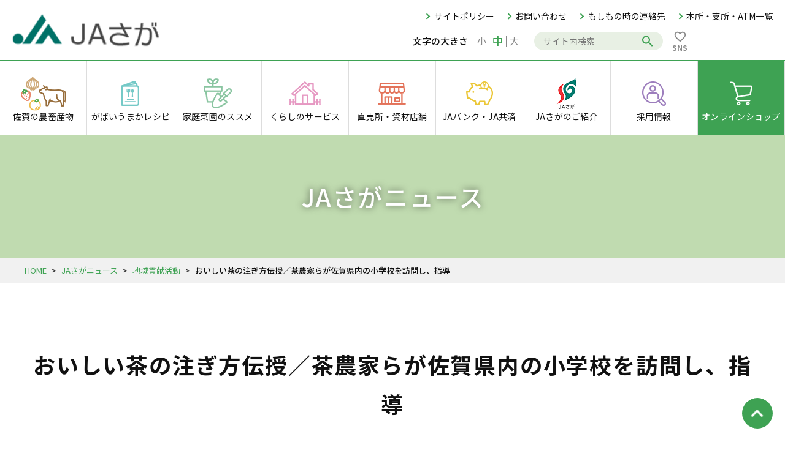

--- FILE ---
content_type: text/html; charset=UTF-8
request_url: http://jasaga.or.jp/news/archives/826
body_size: 21499
content:
<!DOCTYPE html>
<html>
<head>
<!-- Google Tag Manager -->
<script>(function(w,d,s,l,i){w[l]=w[l]||[];w[l].push({'gtm.start':
new Date().getTime(),event:'gtm.js'});var f=d.getElementsByTagName(s)[0],
j=d.createElement(s),dl=l!='dataLayer'?'&l='+l:'';j.async=true;j.src=
'https://www.googletagmanager.com/gtm.js?id='+i+dl;f.parentNode.insertBefore(j,f);
})(window,document,'script','dataLayer','GTM-5JRXKGF');</script>
</script>
<!-- End Google Tag Manager -->
<meta charset="utf-8">
<meta http-equiv="X-UA-Compatible" content="IE=edge">
<meta name="viewport" content="width=device-width,initial-scale=1.0,minimum-scale=1.0,maximum-scale=1.0,user-scalable=no">
<meta name="format-detection" content="telephone=no">
<meta name="description" content="JAさがニュース｜"/>
<meta name="keywords" content="JAさが,JA佐賀,JAバンク,JA共済,佐賀牛,レストラン,料理レシピ,ガーデニング,不動産,佐賀県,プレゼント,家庭菜園,JA,動画"/>
<title>おいしい茶の注ぎ方伝授／茶農家らが佐賀県内の小学校を訪問し、指導｜地域貢献活動｜JAさがニュース｜JAさが　佐賀県農業協同組合</title>
<link rel="preconnect" href="https://fonts.googleapis.com"> 
<link rel="preconnect" href="https://fonts.gstatic.com" crossorigin> 
<link href="https://fonts.googleapis.com/css2?family=Montserrat:wght@400;600;700&family=Noto+Sans+JP:wght@400;500;700&display=swap" rel="stylesheet">
<link rel="stylesheet" href="/css/style.css?20241226-1">
<script src="/js/jquery.min.js?20230515"></script>
<script src="/js/js.cookie.min.js?20230515"></script>
<script src="/js/common.js?20241226-7"></script>

<link href="/favicon.ico" type="image/x-icon" rel="icon"/><link href="/favicon.ico" type="image/x-icon" rel="shortcut icon"/>

<meta name="generator" content="basercms"/><link href="http://jasaga.or.jp/news/archives/826" rel="canonical"/></head>
<body id="news">

<!-- Google Tag Manager (noscript) -->
<noscript>&lt;iframe src="https://www.googletagmanager.com/ns.html?id=GTM-5JRXKGF"
height="0" width="0" style="display:none;visibility:hidden"&gt;&lt;/iframe&gt;</noscript>
<!-- End Google Tag Manager (noscript) -->
<header id="globalHeader">
  <div class="header-top flex-box flex-between">
          <div class="header-logo"><a href="/"><img src="/img/common/logo.png" alt=""></a></div>
        <div class="right">
      <ul>
        <li><a href="/sitepolicy">サイトポリシー</a></li>
        <li><a href="/contact/">お問い合わせ</a></li>
        <li><a href="/emergency/">もしもの時の連絡先</a></li>
        <li><a href="/introduction/office/">本所・支所・ATM一覧</a></li>
      </ul>
      <div class="flex-box">
        <div class="textsize flex-box">
          <p>文字の大きさ</p>
          <span><a href="javascript:void(0);" id="fontSizeSmall">小</a></span>
          <span><a href="javascript:void(0);" id="fontSizeMiddle">中</a></span>
          <span><a href="javascript:void(0);" id="fontSizeLarge">大</a></span>
        </div>
        <form action="https://www.google.co.jp/search" class="search">
          <input type="hidden" name="hl" value="ja">
          <input type="hidden" name="hq" value="site:jasaga.or.jp">
          <input type="hidden" name="ie" value="UTF-8">
          <input type="hidden" name="oe" value="UTF-8">
          <input type="hidden" name="filter" value="0">
          <input type="text" value="" name="q" class="text" placeholder="サイト内検索">
          <input type="submit" value="検索" class="searchbtn">
        </form>
                <a href="/sns" class="btn-sns"><p class="icon-sns"></p><p>SNS</p></a>
      </div>
    </div>
  </div>
  <nav id="globalNavi">
    <ul class="li01 flex-box">
      <li>
        <a href="/agriculture/">
          <p class="img-wrap"><img src="/img/common/agriculture.png" alt=""></p>
          <span>佐賀の<br class="sp">農畜産物</span>
        </a>
        <ul class="li02">
          <li><a href="/agriculture/#season">今月の旬</a></li>
          <li><a href="/agriculture/#nousanbutsu">農畜産物紹介</a></li>
        </ul>
        <span class="plus"><span></span></span>
      </li>
      <li>
        <a href="/recipe/">
          <p class="img-wrap"><img src="/img/common/recipe.png" alt=""></p>
          <span>がばいうまか<br class="sp">レシピ</span>
        </a>
        <ul class="li02">
          <li><a href="/recipe/archives/category/jikiden">地産地消レシピ</a></li>
          <li><a href="/recipe/archives/category/monthly">とれたてキッチン</a></li>
          <li><a href="/recipe/archives/category/sommelier">野菜ソムリエレシピ</a></li>
          <li><a href="/recipe/#monthly">今月の食材教室</a></li>
        </ul>
        <span class="plus"><span></span></span>
      </li>
      <li>
        <a href="/kateisaien/">
          <p class="img-wrap"><img src="/img/common/kateisaien.png" alt=""></p>
          <span>家庭菜園の<br class="sp">ススメ</span>
        </a>
        <ul class="li02">
          <li><a href="/kateisaien/yasai/">お手軽家庭菜園</a></li>
          <!--<li><a href="/kateisaien/kaju/">果樹栽培のススメ</a></li>-->
          <li><a href="/kateisaien/gardening/">ほっと！ガーデニング教室</a></li>
        </ul>
        <span class="plus"><span></span></span>
      </li>
      <li>
        <a href="/life/">
          <p class="img-wrap"><img src="/img/common/life.png" alt=""></p>
          <span>くらしの<br class="sp">サービス</span>
        </a>
        <ul class="li02">
          <li><a href="/life/fudosan/">不動産</a></li>
          <li><a href="https://www.ja-ceremonysaga.jp/" target="_blank">葬祭</a></li>
          <li><a href="/life/pointcard/">JAポイントサービス</a></li>
          <li><a href="https://www.ja-ceremonysaga.jp/care/" target="_blank">JA福祉サービス</a></li>
          <li><a href="https://zennoh-energy.co.jp/ja-denki/" target="_blank">JAでんき</a></li>
        </ul>
        <span class="plus"><span></span></span>
      </li>
      <li>
        <a href="/store/">
          <p class="img-wrap"><img src="/img/common/store.png" alt=""></p>
          <span>直売所・<br class="sp">資材店舗</span>
        </a>
        <ul class="li02">
          <li><a href="/store/">農産物直売所一覧</a></li>
          <li><a href="/store/index2">資材店舗一覧</a></li>
        </ul>
        <span class="plus"><span></span></span>
      </li>
      <li>
        <a href="/ja/">
          <p class="img-wrap"><img src="/img/common/ja.png" alt=""></p>
          <span>JAバンク・<br class="sp">JA共済</span>
        </a>
        <ul class="li02">
          <li><a href="/ja/jabank/">JAバンク</a></li>
          <li><a href="/ja/jakyosai/">JA共済</a></li>
        </ul>
        <span class="plus"><span></span></span>
      </li>
      <li class="introduction">
        <a href="/introduction/">
          <p class="img-wrap"><img src="/img/common/jasaga.png" alt=""></p>
          <span>JAさがの<br class="sp">ご紹介</span>
        </a>
        <ul class="li02">
          <li><a href="/introduction/greeting">組合長あいさつ</a></li>
          <li><a href="/introduction/summary">JAさがの概況</a></li>
          <li><a href="/introduction/business">事業の紹介</a></li>
          <li><a href="/introduction/office/">本所・支所・ATM 一覧</a></li>
          <li><a href="/introduction/locality">地域の概況</a></li>
          <li><a href="/introduction/kumiaiin">組合員募集</a></li>
          <li><a href="/introduction/kaikaku">JAさがの取り組み</a></li>
          <li><a href="/introduction/shunou_support/">新規就農支援</a></li>
          <li><a href="/introduction/kumiaiinn/">組合員の組織</a></li>
          <li><a href="/introduction/labor_consultation">労働力相談窓口</a></li>
          <li><a href="https://jasaga.or.jp/nouki/" target="_blank">農業機械情報</a></li>
          <li><a href="/introduction/seikabutsuhokanshisetsu">JAさが 青果物冷蔵保管施設</a></li>
          <li><a href="/introduction/kaiga/">「わたしたちのくらしと農業」<br class="sp">作文・図画コンクール</a></li>
        </ul>
        <span class="plus"><span></span></span>
      </li>
      <li>
        <a href="/recruit/">
          <p class="img-wrap"><img src="/img/common/recruit.png" alt=""></p>
          <span>採用情報</span>
        </a>
        <ul class="li02">
          <!--<li><a href="/recruit/index_2">最新情報</a></li>
          <li><a href="/recruit/bosyu1">募集要項＜大卒・短大卒＞</a></li>
          <li><a href="/recruit/bosyutyuto">募集要領＜経験者採用＞</a></li>
          <li><a href="/recruit/bosyu2">募集要項＜高卒新卒＞</a></li>
          <li><a href="/recruit/bosyu4">募集要項＜高卒既卒＞</a></li>-->
<li><a href="/recruit/recruit01">JAさがの魅力</a></li>
<li><a href="/recruit/recruit02">JAさがで働く</a></li>
<li><a href="/recruit/#block01">説明会情報</a></li>
<li><a href="/recruit/recruit03">新卒採用</a></li>
<li><a href="/recruit/recruit04">経験者採用</a></li>
<li><a href="/recruit/recruit05">ジョブリターン</a></li>
        </ul>
        <span class="plus"><span></span></span>
      </li>
      <li class="onlineshop">
        <a href="/onlineshop/">
          <p class="img-wrap"><img src="/img/common/shop.png" alt=""></p>
          <span>オンライン<br class="sp">ショップ</span>
        </a>
      </li>
    </ul>
    <ul class="li-sub">
      <!--
      <li><a href="/policy/kensa">農産物検査産地品種銘柄一覧</a></li>
      <li><a href="/policy/privacy_policy">個人情報保護方針</a></li>
      <li><a href="/pdf/publicity_202211_3.pdf" target="_blank">個人情報保護法に基づく公表事項等</a></li>
      <li><a href="/policy/publicity2">利益相反管理方針の概要</a></li>
      <li><a href="/files/uploads/financial_product_solicitation_policy_20220727.pdf" target="_blank">金融商品の勧誘方針</a></li>
      <li><a href="/introduction/summary#shikaku">組合員資格等のご確認について</a></li>
      <li><a href="/introduction/summary#compliance">コンプライアンスにかかる基本方針</a></li>
      <li><a href="/introduction/summary#compliance2">反社会的勢力への対応に関する基本方針</a></li>
      <li><a href="/policy/risk_management">組合のリスク管理に関する表明</a></li>
      <li><a href="/pdf/torikumi_houshin_20221227.pdf" target="_blank">組合員・利用者皆様本位の業務運営に関する取組方針</a></li>
      <li><a href="#">お客さま本位の業務運営に関する取組状況およびKPI実績値の公表について</a></li>
      -->
      <li><a href="/policy/">方針・公表事項</li>
      <li><a href="/emergency/">もしもの時の緊急連絡先</a></li>
      <li><a href="/sitepolicy">サイトポリシー</a></li>
      <li class="contact"><a href="/contact/">お問い合わせ</a></li>
    </ul>
  </nav>
</header>  <main id="main">
    <div id="page-title">
      <h1>JAさがニュース</h1>          </div>
    <div id="path">
  <div class="body-wrap">
    <a href="/">HOME</a><span>&gt;</span><a href="/news/">JAさがニュース</a><span>&gt;</span><a href="/news/archives/category/community">地域貢献活動</a><span>&gt;</span><strong>おいしい茶の注ぎ方伝授／茶農家らが佐賀県内の小学校を訪問し、指導</strong>  </div>
</div>
    <div class="body-wrap">
      <div id="contents">
        <article>
                      <h2>おいしい茶の注ぎ方伝授／茶農家らが佐賀県内の小学校を訪問し、指導</h2>
                    

<article class="bs-single-post clearfix">
<div class="bs-single-post__meta">
<span class="bs-single-post__meta-date">
2021.10.29		<span class="category category30"><a href="/news/archives/category/community" class="bs-blog-post__item-category">地域貢献活動</a></span>
</span>
</div>
<div id="post-detail"><p><img align="" alt="さが杵藤／1029お茶入れ方教室（嬉野小）.jpg" src="/files/uploads/さが杵藤／1029お茶入れ方教室（嬉野小）.jpg" style="float: right;" />　ＪＡさがは１０月２９日、嬉野小学校で「『うれしの茶』のおいしい淹れ方教室」を開いた。茶に対する興味や理解を深めてもらおうと県内小学生を対象に１１年前から行っており、２０２１年度は３５校を訪問する予定。ＪＡ職員のほか、若手茶農家で構成する茶業青年会２０人が講師となり、茶の歴史や効能、注ぎ方を指導する。<br />
　嬉野小学校では３年生に美味しい茶の入れ方を伝授。約７０度の湯で注ぐことや茶葉の量、蒸らし時間など湯呑の大きさに合わせたポイントを学びながら、自分で入れたお茶を味わった。参加した児童は「美味しいお茶の入れ方が分かったので、家でもお茶を入れてみたい」と話した。<br />
　講師を務めた茶農家は「若いうちからお茶に触れてもらい、お茶に対するハードルを低くしてもらいたい」と期待していた。<br />
写真＝茶の入れ方を指導（２９日、嬉野市立嬉野小学校）</p></div></article>

<div class="bs-blog-contents-navi clearfix">
<a href="/news/archives/821" class="prev-link">≪ ＪＡ青年部が小学校にミカンを贈呈</a><a href="/news/archives/454" class="next-link">「縁起米」発売 ≫</a></div>

<!-- /Elements/blog_related_posts.php -->



<!-- /Elements/blog_comennts.php -->

<script type="text/javascript" src="/theme/admin-third/js/admin/libs/jquery.baseUrl.js" defer="defer"></script><script type="text/javascript" src="/theme/admin-third/js/admin/libs/jquery.bcUtil.js" defer="defer"></script><script type="text/javascript" src="/theme/admin-third/js/admin/libs/jquery.bcToken.js" defer="defer"></script><script type="text/javascript" src="/blog/js/blog_comments_scripts.js" defer="defer" id="BlogCommentsScripts" data-alertMessageName="お名前を入力してください" data-alertMessageComment="コメントを入力してください" data-alertMessageAuthImage="画像の文字を入力してください" data-alertMessageAuthComplate="送信が完了しました。送信された内容は確認後公開させて頂きます。" data-alertMessageComplate="コメントの送信が完了しました。" data-alertMessageError="コメントの送信に失敗しました。入力内容を見なおしてください。"></script><div id="BaseUrl" style="display: none"></div>

<script>
authCaptcha = false;
commentApprove = false;
</script>

<div id="BlogCommentCaptchaUrl" style="display:none">/blog/blog_comments/captcha/15844439</div>
<div id="BlogCommentGetTokenUrl" style="display:none">/blog/blog_comments/get_token</div>


<style>
.bs-single-post__meta { margin-bottom: 30px; text-align: right; }
.bs-blog-contents-navi { margin-top: 50px; }
.category { margin-left: 10px; }
.category a { background: #f1f1f1; padding: 0 10px; min-width: 90px; display: inline-block; border-radius: 5px; color: inherit; text-align: center; text-decoration: none; }
.category a:hover { opacity: 0.8; text-decoration: none; }
.category27 a { background: #e06555; color: #fff; }
.category28 a { background: #7b98e3; color: #fff; }
.category29 a { background: #ebae46; color: #fff; }
.category30 a { background: #5ea773; color: #fff; }
.category43 a { background: #ebae46; color: #fff; }
.bs-blog-contents-navi .prev-link { float: left; }
.bs-blog-contents-navi .next-link { float: right; }

#post-detail img[align="left"]{ margin-right: 20px; margin-bottom: 20px; }
#post-detail img[align="right"]{ margin-left: 20px; margin-bottom: 20px; }

@media screen and (max-width: 767px) {
h2 { font-size: 2.0rem; line-height: 1.6; }
}
</style>        </article>
      </div>
      
          </div>
  </main>
<footer id="globalFooter">
  <div class="sitemap">
    <div class="body-wrap flex-box">
      <ul class="li01">
        <li>
          <a href="/agriculture/">佐賀の農畜産物</a>
          <ul class="li02">
            <li><a href="/agriculture/#season">今月の旬</a></li>
            <li><a href="/agriculture/#nousanbutsu">農畜産物紹介</a></li>
          </ul>
        </li>
        <li>
          <a href="/recipe/">がばいうまかレシピ</a>
        </li>
        <li>
          <a href="/kateisaien/">家庭菜園のススメ</a>
          <ul class="li02">
            <li><a href="/kateisaien/yasai/">お手軽家庭菜園</a></li>
            <!--<li><a href="/kateisaien/kaju/">果樹栽培のススメ</a></li>-->
            <li><a href="/kateisaien/gardening/">ほっと！ガーデニング教室</a></li>
          </ul>
        </li>
        <li>
          <a href="/life/">くらしのサービス</a>
          <ul class="li02">
            <li><a href="/life/fudosan/">不動産</a></li>
            <li><a href="https://www.ja-ceremonysaga.jp/" target="_blank" class="blank">葬祭</a></li>
            <li><a href="/life/pointcard/">JAポイントサービス</a></li>
            <li><a href="https://www.ja-ceremonysaga.jp/care/" target="_blank" class="blank">JA福祉サービス</a></li>
            <li><a href="https://zennoh-energy.co.jp/ja-denki/" target="_blank" class="blank">JAでんき</a></li>
          </ul>
        </li>
      </ul>
      <ul class="li01">
        <li>
          <a href="/store/">直売所・資材店舗</a>
          <ul class="li02">
            <li><a href="/store/">農産物直売所一覧</a></li>
            <li><a href="/store/index2">資材店舗一覧</a></li>
          </ul>
        </li>
        <li>
          <a href="/ja/">JAバンク・JA共済</a>
          <ul class="li02">
            <li><a href="/ja/jabank/">JAバンク</a></li>
            <li><a href="/ja/jakyosai/">JA共済</a></li>
          </ul>
        </li>
        <li>
          <a href="/introduction/">JAさがの紹介</a>
          <ul class="li02">
            <li><a href="/introduction/greeting">組合長あいさつ</a></li>
            <li><a href="/introduction/summary">JAさがの概況</a></li>
            <li><a href="/introduction/business">事業の紹介</a></li>
            <li><a href="/introduction/office/">本所・支所・ATM 一覧</a></li>
            <li><a href="/introduction/locality">地域の概況</a></li>
            <li><a href="/introduction/kumiaiin">組合員募集</a></li>
            <li><a href="/introduction/kaikaku">JAさがの取り組み</a></li>
            <li><a href="/introduction/shunou_support/">新規就農支援</a></li>
            <li><a href="/introduction/kumiaiinn/">組合員の組織</a></li>
            <li><a href="/introduction/labor_consultation">労働力相談窓口</a></li>
            <li><a href="https://jasaga.or.jp/nouki/" target="_blank" class="blank">農業機械情報</a></li>
            <li><a href="/introduction/seikabutsuhokanshisetsu">JAさが 青果物冷蔵保管施設</a></li>
            <li><a href="/introduction/kaiga/">「わたしたちのくらしと農業」作文・図画コンクール</a></li>
          </ul>
        </li>
      </ul>
      <ul class="li01">
        <li><a href="/recruit/">採用情報</a></li>
        <li><a href="/onlineshop/">オンラインショップ</a></li>
        <li>
          <a href="/information/">新着情報</a>
          <ul class="li02">
            <li><a href="/information/archives/category/info">お知らせ</a></li>
            <li><a href="/information/archives/category/event">イベント情報</a></li>
            <li><a href="/information/archives/category/bid">入札</a></li>
          </ul>
        </li>
        <li>
          <a href="/news/">JAさがニュース</a>
          <ul class="li02">
            <li><a href="/news/archives/category/news">ニュース</a></li>
            <li><a href="/news/archives/category/self-reformation">自己改革</a></li>
            <li><a href="/news/archives/category/work">組合員活動</a></li>
            <li><a href="/news/archives/category/community">地域貢献活動</a></li>
          </ul>
        </li>
      </ul>
      <ul class="li01">
        <li><a href="/#magazine">広報誌</a></li>
        <li><a href="/#magazine" style="font-size: 1.4rem">JAクッキングアドバイス表</a></li>
        <li><a href="/#magazine">季楽カタログ</a></li>
        <li><a href="/present/">アンケートプレゼント</a></li>
        <li><a href="/policy/">方針・公表事項</a></li>
        <li><a href="/emergency/">もしもの時の緊急連絡先</a></li>
        <li><a href="/contact/">お問い合わせ</a></li>
        <li><a href="/sitepolicy">サイトポリシー</a></li>
      </ul>
    </div>
  </div>
  <div class="ft-btm body-wrap">
    <img src="/img/common/logo-saga.png" alt="JAさが">
    <p style="margin-bottom: 10px;">
      〒840-0803 佐賀県佐賀市栄町3番32号
          </p>
    <p class="copy" style="margin-top: 0;">Copyright © 2023 JA Saga. All rights reserved.</p>
  </div>
</footer>
<div id="overlay"></div>
<a href="javascript:void(0);" id="sp">
  <span></span>
  <span></span>
  <span></span>
</a>

<a href="#main" id="pagetop"></a>
</body>
</html>

--- FILE ---
content_type: text/html; charset=UTF-8
request_url: https://jasaga.or.jp/news/archives/826
body_size: 21499
content:
<!DOCTYPE html>
<html>
<head>
<!-- Google Tag Manager -->
<script>(function(w,d,s,l,i){w[l]=w[l]||[];w[l].push({'gtm.start':
new Date().getTime(),event:'gtm.js'});var f=d.getElementsByTagName(s)[0],
j=d.createElement(s),dl=l!='dataLayer'?'&l='+l:'';j.async=true;j.src=
'https://www.googletagmanager.com/gtm.js?id='+i+dl;f.parentNode.insertBefore(j,f);
})(window,document,'script','dataLayer','GTM-5JRXKGF');</script>
</script>
<!-- End Google Tag Manager -->
<meta charset="utf-8">
<meta http-equiv="X-UA-Compatible" content="IE=edge">
<meta name="viewport" content="width=device-width,initial-scale=1.0,minimum-scale=1.0,maximum-scale=1.0,user-scalable=no">
<meta name="format-detection" content="telephone=no">
<meta name="description" content="JAさがニュース｜"/>
<meta name="keywords" content="JAさが,JA佐賀,JAバンク,JA共済,佐賀牛,レストラン,料理レシピ,ガーデニング,不動産,佐賀県,プレゼント,家庭菜園,JA,動画"/>
<title>おいしい茶の注ぎ方伝授／茶農家らが佐賀県内の小学校を訪問し、指導｜地域貢献活動｜JAさがニュース｜JAさが　佐賀県農業協同組合</title>
<link rel="preconnect" href="https://fonts.googleapis.com"> 
<link rel="preconnect" href="https://fonts.gstatic.com" crossorigin> 
<link href="https://fonts.googleapis.com/css2?family=Montserrat:wght@400;600;700&family=Noto+Sans+JP:wght@400;500;700&display=swap" rel="stylesheet">
<link rel="stylesheet" href="/css/style.css?20241226-1">
<script src="/js/jquery.min.js?20230515"></script>
<script src="/js/js.cookie.min.js?20230515"></script>
<script src="/js/common.js?20241226-7"></script>

<link href="/favicon.ico" type="image/x-icon" rel="icon"/><link href="/favicon.ico" type="image/x-icon" rel="shortcut icon"/>

<meta name="generator" content="basercms"/><link href="http://jasaga.or.jp/news/archives/826" rel="canonical"/></head>
<body id="news">

<!-- Google Tag Manager (noscript) -->
<noscript>&lt;iframe src="https://www.googletagmanager.com/ns.html?id=GTM-5JRXKGF"
height="0" width="0" style="display:none;visibility:hidden"&gt;&lt;/iframe&gt;</noscript>
<!-- End Google Tag Manager (noscript) -->
<header id="globalHeader">
  <div class="header-top flex-box flex-between">
          <div class="header-logo"><a href="/"><img src="/img/common/logo.png" alt=""></a></div>
        <div class="right">
      <ul>
        <li><a href="/sitepolicy">サイトポリシー</a></li>
        <li><a href="/contact/">お問い合わせ</a></li>
        <li><a href="/emergency/">もしもの時の連絡先</a></li>
        <li><a href="/introduction/office/">本所・支所・ATM一覧</a></li>
      </ul>
      <div class="flex-box">
        <div class="textsize flex-box">
          <p>文字の大きさ</p>
          <span><a href="javascript:void(0);" id="fontSizeSmall">小</a></span>
          <span><a href="javascript:void(0);" id="fontSizeMiddle">中</a></span>
          <span><a href="javascript:void(0);" id="fontSizeLarge">大</a></span>
        </div>
        <form action="https://www.google.co.jp/search" class="search">
          <input type="hidden" name="hl" value="ja">
          <input type="hidden" name="hq" value="site:jasaga.or.jp">
          <input type="hidden" name="ie" value="UTF-8">
          <input type="hidden" name="oe" value="UTF-8">
          <input type="hidden" name="filter" value="0">
          <input type="text" value="" name="q" class="text" placeholder="サイト内検索">
          <input type="submit" value="検索" class="searchbtn">
        </form>
                <a href="/sns" class="btn-sns"><p class="icon-sns"></p><p>SNS</p></a>
      </div>
    </div>
  </div>
  <nav id="globalNavi">
    <ul class="li01 flex-box">
      <li>
        <a href="/agriculture/">
          <p class="img-wrap"><img src="/img/common/agriculture.png" alt=""></p>
          <span>佐賀の<br class="sp">農畜産物</span>
        </a>
        <ul class="li02">
          <li><a href="/agriculture/#season">今月の旬</a></li>
          <li><a href="/agriculture/#nousanbutsu">農畜産物紹介</a></li>
        </ul>
        <span class="plus"><span></span></span>
      </li>
      <li>
        <a href="/recipe/">
          <p class="img-wrap"><img src="/img/common/recipe.png" alt=""></p>
          <span>がばいうまか<br class="sp">レシピ</span>
        </a>
        <ul class="li02">
          <li><a href="/recipe/archives/category/jikiden">地産地消レシピ</a></li>
          <li><a href="/recipe/archives/category/monthly">とれたてキッチン</a></li>
          <li><a href="/recipe/archives/category/sommelier">野菜ソムリエレシピ</a></li>
          <li><a href="/recipe/#monthly">今月の食材教室</a></li>
        </ul>
        <span class="plus"><span></span></span>
      </li>
      <li>
        <a href="/kateisaien/">
          <p class="img-wrap"><img src="/img/common/kateisaien.png" alt=""></p>
          <span>家庭菜園の<br class="sp">ススメ</span>
        </a>
        <ul class="li02">
          <li><a href="/kateisaien/yasai/">お手軽家庭菜園</a></li>
          <!--<li><a href="/kateisaien/kaju/">果樹栽培のススメ</a></li>-->
          <li><a href="/kateisaien/gardening/">ほっと！ガーデニング教室</a></li>
        </ul>
        <span class="plus"><span></span></span>
      </li>
      <li>
        <a href="/life/">
          <p class="img-wrap"><img src="/img/common/life.png" alt=""></p>
          <span>くらしの<br class="sp">サービス</span>
        </a>
        <ul class="li02">
          <li><a href="/life/fudosan/">不動産</a></li>
          <li><a href="https://www.ja-ceremonysaga.jp/" target="_blank">葬祭</a></li>
          <li><a href="/life/pointcard/">JAポイントサービス</a></li>
          <li><a href="https://www.ja-ceremonysaga.jp/care/" target="_blank">JA福祉サービス</a></li>
          <li><a href="https://zennoh-energy.co.jp/ja-denki/" target="_blank">JAでんき</a></li>
        </ul>
        <span class="plus"><span></span></span>
      </li>
      <li>
        <a href="/store/">
          <p class="img-wrap"><img src="/img/common/store.png" alt=""></p>
          <span>直売所・<br class="sp">資材店舗</span>
        </a>
        <ul class="li02">
          <li><a href="/store/">農産物直売所一覧</a></li>
          <li><a href="/store/index2">資材店舗一覧</a></li>
        </ul>
        <span class="plus"><span></span></span>
      </li>
      <li>
        <a href="/ja/">
          <p class="img-wrap"><img src="/img/common/ja.png" alt=""></p>
          <span>JAバンク・<br class="sp">JA共済</span>
        </a>
        <ul class="li02">
          <li><a href="/ja/jabank/">JAバンク</a></li>
          <li><a href="/ja/jakyosai/">JA共済</a></li>
        </ul>
        <span class="plus"><span></span></span>
      </li>
      <li class="introduction">
        <a href="/introduction/">
          <p class="img-wrap"><img src="/img/common/jasaga.png" alt=""></p>
          <span>JAさがの<br class="sp">ご紹介</span>
        </a>
        <ul class="li02">
          <li><a href="/introduction/greeting">組合長あいさつ</a></li>
          <li><a href="/introduction/summary">JAさがの概況</a></li>
          <li><a href="/introduction/business">事業の紹介</a></li>
          <li><a href="/introduction/office/">本所・支所・ATM 一覧</a></li>
          <li><a href="/introduction/locality">地域の概況</a></li>
          <li><a href="/introduction/kumiaiin">組合員募集</a></li>
          <li><a href="/introduction/kaikaku">JAさがの取り組み</a></li>
          <li><a href="/introduction/shunou_support/">新規就農支援</a></li>
          <li><a href="/introduction/kumiaiinn/">組合員の組織</a></li>
          <li><a href="/introduction/labor_consultation">労働力相談窓口</a></li>
          <li><a href="https://jasaga.or.jp/nouki/" target="_blank">農業機械情報</a></li>
          <li><a href="/introduction/seikabutsuhokanshisetsu">JAさが 青果物冷蔵保管施設</a></li>
          <li><a href="/introduction/kaiga/">「わたしたちのくらしと農業」<br class="sp">作文・図画コンクール</a></li>
        </ul>
        <span class="plus"><span></span></span>
      </li>
      <li>
        <a href="/recruit/">
          <p class="img-wrap"><img src="/img/common/recruit.png" alt=""></p>
          <span>採用情報</span>
        </a>
        <ul class="li02">
          <!--<li><a href="/recruit/index_2">最新情報</a></li>
          <li><a href="/recruit/bosyu1">募集要項＜大卒・短大卒＞</a></li>
          <li><a href="/recruit/bosyutyuto">募集要領＜経験者採用＞</a></li>
          <li><a href="/recruit/bosyu2">募集要項＜高卒新卒＞</a></li>
          <li><a href="/recruit/bosyu4">募集要項＜高卒既卒＞</a></li>-->
<li><a href="/recruit/recruit01">JAさがの魅力</a></li>
<li><a href="/recruit/recruit02">JAさがで働く</a></li>
<li><a href="/recruit/#block01">説明会情報</a></li>
<li><a href="/recruit/recruit03">新卒採用</a></li>
<li><a href="/recruit/recruit04">経験者採用</a></li>
<li><a href="/recruit/recruit05">ジョブリターン</a></li>
        </ul>
        <span class="plus"><span></span></span>
      </li>
      <li class="onlineshop">
        <a href="/onlineshop/">
          <p class="img-wrap"><img src="/img/common/shop.png" alt=""></p>
          <span>オンライン<br class="sp">ショップ</span>
        </a>
      </li>
    </ul>
    <ul class="li-sub">
      <!--
      <li><a href="/policy/kensa">農産物検査産地品種銘柄一覧</a></li>
      <li><a href="/policy/privacy_policy">個人情報保護方針</a></li>
      <li><a href="/pdf/publicity_202211_3.pdf" target="_blank">個人情報保護法に基づく公表事項等</a></li>
      <li><a href="/policy/publicity2">利益相反管理方針の概要</a></li>
      <li><a href="/files/uploads/financial_product_solicitation_policy_20220727.pdf" target="_blank">金融商品の勧誘方針</a></li>
      <li><a href="/introduction/summary#shikaku">組合員資格等のご確認について</a></li>
      <li><a href="/introduction/summary#compliance">コンプライアンスにかかる基本方針</a></li>
      <li><a href="/introduction/summary#compliance2">反社会的勢力への対応に関する基本方針</a></li>
      <li><a href="/policy/risk_management">組合のリスク管理に関する表明</a></li>
      <li><a href="/pdf/torikumi_houshin_20221227.pdf" target="_blank">組合員・利用者皆様本位の業務運営に関する取組方針</a></li>
      <li><a href="#">お客さま本位の業務運営に関する取組状況およびKPI実績値の公表について</a></li>
      -->
      <li><a href="/policy/">方針・公表事項</li>
      <li><a href="/emergency/">もしもの時の緊急連絡先</a></li>
      <li><a href="/sitepolicy">サイトポリシー</a></li>
      <li class="contact"><a href="/contact/">お問い合わせ</a></li>
    </ul>
  </nav>
</header>  <main id="main">
    <div id="page-title">
      <h1>JAさがニュース</h1>          </div>
    <div id="path">
  <div class="body-wrap">
    <a href="/">HOME</a><span>&gt;</span><a href="/news/">JAさがニュース</a><span>&gt;</span><a href="/news/archives/category/community">地域貢献活動</a><span>&gt;</span><strong>おいしい茶の注ぎ方伝授／茶農家らが佐賀県内の小学校を訪問し、指導</strong>  </div>
</div>
    <div class="body-wrap">
      <div id="contents">
        <article>
                      <h2>おいしい茶の注ぎ方伝授／茶農家らが佐賀県内の小学校を訪問し、指導</h2>
                    

<article class="bs-single-post clearfix">
<div class="bs-single-post__meta">
<span class="bs-single-post__meta-date">
2021.10.29		<span class="category category30"><a href="/news/archives/category/community" class="bs-blog-post__item-category">地域貢献活動</a></span>
</span>
</div>
<div id="post-detail"><p><img align="" alt="さが杵藤／1029お茶入れ方教室（嬉野小）.jpg" src="/files/uploads/さが杵藤／1029お茶入れ方教室（嬉野小）.jpg" style="float: right;" />　ＪＡさがは１０月２９日、嬉野小学校で「『うれしの茶』のおいしい淹れ方教室」を開いた。茶に対する興味や理解を深めてもらおうと県内小学生を対象に１１年前から行っており、２０２１年度は３５校を訪問する予定。ＪＡ職員のほか、若手茶農家で構成する茶業青年会２０人が講師となり、茶の歴史や効能、注ぎ方を指導する。<br />
　嬉野小学校では３年生に美味しい茶の入れ方を伝授。約７０度の湯で注ぐことや茶葉の量、蒸らし時間など湯呑の大きさに合わせたポイントを学びながら、自分で入れたお茶を味わった。参加した児童は「美味しいお茶の入れ方が分かったので、家でもお茶を入れてみたい」と話した。<br />
　講師を務めた茶農家は「若いうちからお茶に触れてもらい、お茶に対するハードルを低くしてもらいたい」と期待していた。<br />
写真＝茶の入れ方を指導（２９日、嬉野市立嬉野小学校）</p></div></article>

<div class="bs-blog-contents-navi clearfix">
<a href="/news/archives/821" class="prev-link">≪ ＪＡ青年部が小学校にミカンを贈呈</a><a href="/news/archives/454" class="next-link">「縁起米」発売 ≫</a></div>

<!-- /Elements/blog_related_posts.php -->



<!-- /Elements/blog_comennts.php -->

<script type="text/javascript" src="/theme/admin-third/js/admin/libs/jquery.baseUrl.js" defer="defer"></script><script type="text/javascript" src="/theme/admin-third/js/admin/libs/jquery.bcUtil.js" defer="defer"></script><script type="text/javascript" src="/theme/admin-third/js/admin/libs/jquery.bcToken.js" defer="defer"></script><script type="text/javascript" src="/blog/js/blog_comments_scripts.js" defer="defer" id="BlogCommentsScripts" data-alertMessageName="お名前を入力してください" data-alertMessageComment="コメントを入力してください" data-alertMessageAuthImage="画像の文字を入力してください" data-alertMessageAuthComplate="送信が完了しました。送信された内容は確認後公開させて頂きます。" data-alertMessageComplate="コメントの送信が完了しました。" data-alertMessageError="コメントの送信に失敗しました。入力内容を見なおしてください。"></script><div id="BaseUrl" style="display: none"></div>

<script>
authCaptcha = false;
commentApprove = false;
</script>

<div id="BlogCommentCaptchaUrl" style="display:none">/blog/blog_comments/captcha/57179478</div>
<div id="BlogCommentGetTokenUrl" style="display:none">/blog/blog_comments/get_token</div>


<style>
.bs-single-post__meta { margin-bottom: 30px; text-align: right; }
.bs-blog-contents-navi { margin-top: 50px; }
.category { margin-left: 10px; }
.category a { background: #f1f1f1; padding: 0 10px; min-width: 90px; display: inline-block; border-radius: 5px; color: inherit; text-align: center; text-decoration: none; }
.category a:hover { opacity: 0.8; text-decoration: none; }
.category27 a { background: #e06555; color: #fff; }
.category28 a { background: #7b98e3; color: #fff; }
.category29 a { background: #ebae46; color: #fff; }
.category30 a { background: #5ea773; color: #fff; }
.category43 a { background: #ebae46; color: #fff; }
.bs-blog-contents-navi .prev-link { float: left; }
.bs-blog-contents-navi .next-link { float: right; }

#post-detail img[align="left"]{ margin-right: 20px; margin-bottom: 20px; }
#post-detail img[align="right"]{ margin-left: 20px; margin-bottom: 20px; }

@media screen and (max-width: 767px) {
h2 { font-size: 2.0rem; line-height: 1.6; }
}
</style>        </article>
      </div>
      
          </div>
  </main>
<footer id="globalFooter">
  <div class="sitemap">
    <div class="body-wrap flex-box">
      <ul class="li01">
        <li>
          <a href="/agriculture/">佐賀の農畜産物</a>
          <ul class="li02">
            <li><a href="/agriculture/#season">今月の旬</a></li>
            <li><a href="/agriculture/#nousanbutsu">農畜産物紹介</a></li>
          </ul>
        </li>
        <li>
          <a href="/recipe/">がばいうまかレシピ</a>
        </li>
        <li>
          <a href="/kateisaien/">家庭菜園のススメ</a>
          <ul class="li02">
            <li><a href="/kateisaien/yasai/">お手軽家庭菜園</a></li>
            <!--<li><a href="/kateisaien/kaju/">果樹栽培のススメ</a></li>-->
            <li><a href="/kateisaien/gardening/">ほっと！ガーデニング教室</a></li>
          </ul>
        </li>
        <li>
          <a href="/life/">くらしのサービス</a>
          <ul class="li02">
            <li><a href="/life/fudosan/">不動産</a></li>
            <li><a href="https://www.ja-ceremonysaga.jp/" target="_blank" class="blank">葬祭</a></li>
            <li><a href="/life/pointcard/">JAポイントサービス</a></li>
            <li><a href="https://www.ja-ceremonysaga.jp/care/" target="_blank" class="blank">JA福祉サービス</a></li>
            <li><a href="https://zennoh-energy.co.jp/ja-denki/" target="_blank" class="blank">JAでんき</a></li>
          </ul>
        </li>
      </ul>
      <ul class="li01">
        <li>
          <a href="/store/">直売所・資材店舗</a>
          <ul class="li02">
            <li><a href="/store/">農産物直売所一覧</a></li>
            <li><a href="/store/index2">資材店舗一覧</a></li>
          </ul>
        </li>
        <li>
          <a href="/ja/">JAバンク・JA共済</a>
          <ul class="li02">
            <li><a href="/ja/jabank/">JAバンク</a></li>
            <li><a href="/ja/jakyosai/">JA共済</a></li>
          </ul>
        </li>
        <li>
          <a href="/introduction/">JAさがの紹介</a>
          <ul class="li02">
            <li><a href="/introduction/greeting">組合長あいさつ</a></li>
            <li><a href="/introduction/summary">JAさがの概況</a></li>
            <li><a href="/introduction/business">事業の紹介</a></li>
            <li><a href="/introduction/office/">本所・支所・ATM 一覧</a></li>
            <li><a href="/introduction/locality">地域の概況</a></li>
            <li><a href="/introduction/kumiaiin">組合員募集</a></li>
            <li><a href="/introduction/kaikaku">JAさがの取り組み</a></li>
            <li><a href="/introduction/shunou_support/">新規就農支援</a></li>
            <li><a href="/introduction/kumiaiinn/">組合員の組織</a></li>
            <li><a href="/introduction/labor_consultation">労働力相談窓口</a></li>
            <li><a href="https://jasaga.or.jp/nouki/" target="_blank" class="blank">農業機械情報</a></li>
            <li><a href="/introduction/seikabutsuhokanshisetsu">JAさが 青果物冷蔵保管施設</a></li>
            <li><a href="/introduction/kaiga/">「わたしたちのくらしと農業」作文・図画コンクール</a></li>
          </ul>
        </li>
      </ul>
      <ul class="li01">
        <li><a href="/recruit/">採用情報</a></li>
        <li><a href="/onlineshop/">オンラインショップ</a></li>
        <li>
          <a href="/information/">新着情報</a>
          <ul class="li02">
            <li><a href="/information/archives/category/info">お知らせ</a></li>
            <li><a href="/information/archives/category/event">イベント情報</a></li>
            <li><a href="/information/archives/category/bid">入札</a></li>
          </ul>
        </li>
        <li>
          <a href="/news/">JAさがニュース</a>
          <ul class="li02">
            <li><a href="/news/archives/category/news">ニュース</a></li>
            <li><a href="/news/archives/category/self-reformation">自己改革</a></li>
            <li><a href="/news/archives/category/work">組合員活動</a></li>
            <li><a href="/news/archives/category/community">地域貢献活動</a></li>
          </ul>
        </li>
      </ul>
      <ul class="li01">
        <li><a href="/#magazine">広報誌</a></li>
        <li><a href="/#magazine" style="font-size: 1.4rem">JAクッキングアドバイス表</a></li>
        <li><a href="/#magazine">季楽カタログ</a></li>
        <li><a href="/present/">アンケートプレゼント</a></li>
        <li><a href="/policy/">方針・公表事項</a></li>
        <li><a href="/emergency/">もしもの時の緊急連絡先</a></li>
        <li><a href="/contact/">お問い合わせ</a></li>
        <li><a href="/sitepolicy">サイトポリシー</a></li>
      </ul>
    </div>
  </div>
  <div class="ft-btm body-wrap">
    <img src="/img/common/logo-saga.png" alt="JAさが">
    <p style="margin-bottom: 10px;">
      〒840-0803 佐賀県佐賀市栄町3番32号
          </p>
    <p class="copy" style="margin-top: 0;">Copyright © 2023 JA Saga. All rights reserved.</p>
  </div>
</footer>
<div id="overlay"></div>
<a href="javascript:void(0);" id="sp">
  <span></span>
  <span></span>
  <span></span>
</a>

<a href="#main" id="pagetop"></a>
</body>
</html>

--- FILE ---
content_type: text/css
request_url: http://jasaga.or.jp/css/style.css?20241226-1
body_size: 25444
content:
@charset "UTF-8";
@font-face { font-family: YuGothicM; src: local(Yu Gothic Medium); }

* { margin: 0; padding: 0; box-sizing: border-box; }
html { font-size: 10px; }
body { color: #111; font-family: 'Noto Sans JP', YuGothic, YuGothicM, メイリオ, Meiryo, 'ＭＳ ゴシック', 'Hiragino Kaku Gothic ProN', 'ヒラギノ角ゴ ProN W3', sans-serif; font-size: 1.6rem; line-height: 1.8; -webkit-text-size-adjust: 100%; }
img { border: 0; vertical-align: top; -ms-interpolation-mode: bicubic; max-width: 100%; }
a { outline: none; transition: all 0.3s ease; text-decoration: none; color: #111; }
a:hover img { opacity: 0.8; transition: all 0.3s ease; }
button { background: transparent; border: none; appearance: none; cursor: pointer; outline: none; }
.clearfix::after { content: ''; display: block; clear: both; }

article a { color: #009966; text-decoration: underline; }
article a:hover { text-decoration: none; }

@media screen and (max-width: 767px) {
	img {
		height: auto;
	}
	body {
		font-size: 1.5rem;
	}
	body.on {
		position: fixed;
		overflow: hidden;
	}
}

/* --------------------------------------------------
	common
-------------------------------------------------- */
.flex-box {
	display: flex;
}
.flex-between {
	justify-content: space-between;
}

.text-center {
	text-align: center;
}
.bold {
	font-weight: bold;
}

h2 {
	margin-bottom: 40px;
	font-size: 3.6rem;
	font-weight: 700;
	letter-spacing: 0.05em;
	text-align: center;
}

h3 {
	margin: 50px 0 30px;
	padding: 12px 10px;
	font-size: 2.8rem;
	font-weight: 700;
	letter-spacing: 0.04em;
	line-height: 1.5;
	position: relative;
}
h3::before {
	content: '';
	display: block;
	width: 100%;
	height: 3px;
	background: #c5e2cb;
	position: absolute;
	bottom: 0;
	left: 0;
}
h3::after {
	content: '';
	display: block;
	width: 85px;
	height: 3px;
	background: #3ea253;
	position: absolute;
	bottom: 0;
	left: 0;
}
h4 {
	margin: 30px 0 10px;
	color: #3ea253;
	font-size: 2.0rem;
}
h5 {
	margin: 10px 0;
	padding: 5px 10px;
	background: #f1f1f1;
	font-size: 1.8rem;
}

a.btn {
	display: block;
	margin: 30px auto 0;
	padding: 10px 0;
	width: 200px;
	border: solid 2px #329647;
	/*background: #e8f0e4;*/
	border-radius: 10vw;
	text-align: center;
	color: #329647;
	font-size: 1.6rem;
	text-decoration: none;
	position: relative;
}
a.btn::after {
	content: '';
	display: inline-block;
	margin-right: 8px;
	width: 5px;
	height: 5px;
	border-top: solid 1.5px #3ea253;
	border-right: solid 1.5px #3ea253;
	position: absolute;
	top: 50%;
	right: 10px;
	transform: translateY(-50%) rotate(45deg);
}
a.btn:hover {
	background: #329647;
	color: #fff;
	text-decoration: none;
}
a.btn:hover::after {
	border-top-color: #fff;
	border-right-color: #fff;
}

table {
	margin: 20px 0;
  width: 100%;
  border-collapse: collapse;
  /*border-color: #ddd;*/
  /*table-layout: fixed;*/
}
table th, table td {
  padding: 15px;
  /*border-color: #ddd;*/
  border: solid 1px #ddd;
}
table th {
  background: #edfae6;
}

.body-wrap {
	width: 100%;
	max-width: 1200px;
	margin: 0 auto;
}

.ml20 {
	margin-left: 20px;
	/* ul.ol */
}

.mb10{
	margin-bottom: 10px;
}

@media screen and (max-width: 1230px) {
	.body-wrap {
		padding: 0 15px;
	}
}
@media screen and (max-width: 767px) {
	h2 {
		/* font-size: 2.8rem; */
    font-size: 2.4rem;
    margin-bottom: 20px;
	}
	h3 {
		/* font-size: 2.4rem; */
    font-size: 2rem;
		margin: 25px 0 15px;
	}
	h4 {
		font-size: 1.8rem;
	}
	h5 {
		font-size: 1.6rem;
	}
	a.btn {
		margin: 20px auto 0;
		padding: 8px 0;
		width: 180px;
		font-size: 1.4rem;
	}
	table th, table td {
		padding: 10px;
	}
	iframe {
		width: 100%;
	}
}
/* --------------------------------------------------
	globalHeader
-------------------------------------------------- */
#globalHeader {
	width: 100%;
	background: #fff;
	position: relative;
	z-index: 99;
	transform: translateY(0);
	transition: all .3s;
}
#globalHeader .header-logo {
	height: 53px;
}
#globalHeader .header-logo a {
	display: block;
}
#globalHeader .header-top {
	height: 100px;
	padding: 10px 20px;
	border-bottom: solid 2px #3ea253;
	align-items: center;
}
#globalHeader .header-top ul{
	margin-bottom: 10px;
	display: flex;
	justify-content: right;
	list-style: none;
}
#globalHeader .header-top li {
	margin-left: 20px;
	font-size: 1.4rem;
}
#globalHeader .header-top li a {
	display: flex;
	align-items: center;
}
#globalHeader .header-top li a::before {
	content: '';
	display: inline-block;
	margin-right: 8px;
	width: 5px;
	height: 5px;
	border-top: solid 1.5px #3ea253;
	border-right: solid 1.5px #3ea253;
	transform: rotate(45deg);
}
#globalHeader .right> .flex-box {
	align-items: center;
  justify-content: end;
}
#globalHeader .textsize {
	margin-right: 20px;
	font-size: 1.5rem;
	align-items: center;
}
#globalHeader .textsize p {
	font-weight: 500;
	margin-right: 10px;
}
#globalHeader .textsize span {
	padding: 0 5px;
	/*border-right: solid 1px #888888;*/
	line-height: 1.2;
  position: relative;
}
#globalHeader .textsize span::after {
  content: '';
  width: 1px;
  height: 18px;
  background: #888;
  position: absolute;
  right: 0;
  top: 50%;
  transform: translateY(-50%);
}
#globalHeader .textsize span:last-of-type::after {
  display: none;
}
#globalHeader .textsize span a {
	color: #888888;
}
#globalHeader .textsize span a.active {
	font-size: 120%;
  font-weight: 500;
	color: #3ea253;
}
#globalHeader .search {
	margin: 0 15px 0 0;
	position: relative;
}
#globalHeader .search input {
	-webkit-appearance: none;
	-moz-appearance: none;
	appearance: none;
	background: transparent;
	border: none;
	border-radius: 10vw;
	font: inherit;
	outline: none;
}
#globalHeader .search input[type="text"] {
	background: #e8f0e4;
	padding: 5px 35px 5px 15px;
	width: 210px;
	color: #666666;
	font-size: 1.4rem;
	line-height: 1.0;
}
#globalHeader .search .searchbtn {
	padding: 0;
	width: 20px;
	height: 25px;
	border: none;
	border-radius: 0;
	background-image: url(../img/common/icon-search.svg);
	background-repeat: no-repeat;
	background-position: center;
	text-indent: -9999px;
	position: absolute;
	top: 50%;
	right: 15px;
	transform: translateY(-50%);
	cursor: pointer;
}
#globalHeader .btn-sns{
	font-size: 1.2rem;
	font-weight: 700;
	color: #888888;
	line-height: 1.1;
}
#globalHeader .btn-sns .icon-sns {
	margin: 0 auto;
	width: 22px;
	height: 22px;
	background: url(../img/common/icon-sns.svg) no-repeat center/contain;
}
#globalHeader .btn-sns:hover {
	color: #8ac5a1;
	text-decoration: none;
}
#globalHeader .btn-sns:hover .icon-sns {
	background-image: url(../img/common/icon-sns_gr.svg);
}

/*  globalHeader 固定 */
#globalHeader.fix {
	padding-left: 20px;
	border-bottom: solid 1px #ddd;
	height: 80px;
	display: flex;
	justify-content: space-between;
	align-items: center;
	position: fixed;
	top: -80px;
	left: 0;
	transform: translateY(80px);
}
#globalHeader.fix .header-top {
	padding: 0;
	margin: 0;
	border: none;
	height: auto;
}
#globalHeader.fix .header-logo a {
	display: flex;
	align-items: center;
}
#globalHeader.fix .header-logo a img {
	width: 150px;
}
#globalHeader.fix .header-top .right {
	display: none;
}
#globalHeader.fix #globalNavi {
	width: calc(100vw - 300px);
	flex-shrink: 0;
	border-left: solid 1px #ddd;
}
#globalHeader.fix #globalNavi ul.li01 {
	border-bottom: none;
}
#globalHeader.fix #globalNavi ul.li01 > li {
	height: 80px;
}
#globalHeader.fix #globalNavi ul.li01 > li > a {
	padding: 0;
	height: 80px;
	display: flex;
	align-items: center;
	justify-content: center;
}
#globalHeader.fix #globalNavi ul.li01 > li .img-wrap {
	display: none;
}
#globalHeader.fix #globalNavi ul.li01> li> a span {
	line-height: 1.4;
}
#globalHeader.fix #globalNavi ul.li01> li> a span br.sp {
	display: block;
}
#globalHeader.fix #globalNavi ul.li02 {
	top: 81px;
}

@media screen and (max-width: 1024px) {
	#globalHeader {
		padding-right: 60px;
		border-bottom: solid 1px #bfbfbf;
		position: fixed;
		top: 0;
		left: 0;
		z-index: 999
	}
	#globalHeader .header-top {
		height: 60px;
		border-bottom: none;
	}
	#globalHeader .header-logo {
		height: 27px;
	}
	#globalHeader .header-logo a {
		height: 100%;
	}
	#globalHeader .header-logo img{
		height: 100%;
	}
	#globalHeader .header-top .right ul{
		display: none
	}
	#globalHeader .textsize {
		display: none;
	}
	#globalHeader .search {
		display: none;
		width: 100%;
		height: 75px;
		padding: 20px 20px;
		background: #fff;
	}
	.on #globalHeader .search {
		display: block;
		border-top: solid 1px #bfbfbf;
		position: fixed;
		top: 60px;
		left: 0;
	}
	#globalHeader .search input[type="text"] {
		width: 100%;
		height: 35px;
		background: #fff;
		border: solid 1px #bfbfbf;
	}
	#globalHeader .search .searchbtn {
		right: 35px;
	}
	#globalHeader .btn-sns {
		display: block;
	}
	#globalHeader.fix {
		height: 60px;
	}
	#globalHeader.fix .header-logo a img {
		height: auto;
	}
	#globalHeader.fix #globalNavi {
		width: 100%;
	}
	#globalHeader.fix .header-top .right {
		display: block;
	}
	#globalHeader.fix .header-top .right ul,#globalHeader.fix .textsize{
		display: none
	}
	#globalHeader.fix .header-top {
		width: 100%;
		padding: 10px 20px 10px 0;
	}
}
@media screen and (max-width: 767px) {
}


/* --------------------------------------------------
	globalNavi
-------------------------------------------------- */
#globalNavi {
	background: #fff;
}
#globalNavi ul.li01{
	display: flex;
	list-style: none;
	border-bottom: solid 1px #ddd;
}
#globalNavi ul.li01> li {
	width: calc(100% / 9);
	height: 120px;
	border-right: solid 1px #ddd;
	position: relative;
}
#globalNavi ul.li01> li> a {
	width: 100%;
	height: 100%;
	padding: 20px 0;
	display: flex;
	flex-direction: column;
	justify-content: center;
	align-items: center;
}
#globalNavi ul.li01> li.onlineshop> a {
	background: #3ea253;
	color: #fff;
}
#globalNavi ul.li01> li .img-wrap {
	height: 60px;
	display: flex;
	align-items: center;
	justify-content: center;
	flex-shrink: 0;
}
#globalNavi ul.li01> li> a span {
	font-size: 14px;
	letter-spacing: 0.02em;
	line-height: 1.1;
	text-align: center;
}
#globalNavi ul.li01> li> a span br.sp {
	display: none;
}
#globalNavi ul.li02 {
	width: auto;
	min-width: 200px;
	padding: 30px 20px;
	background: #fff;
	list-style: none;
	box-shadow: 0 10px 40px 5px rgba(0, 0, 0, 0.2);
	position: absolute;
	top: 121px;
	left: 0;
	white-space: nowrap;
	visibility: hidden;
	opacity: 0;
	transition: all .3s;
	z-index: 10;
}
#globalNavi ul.li02 li {
	border-bottom: solid 1px #ddd;
	text-align: left;
	font-size: 1.5rem;
}
#globalNavi ul.li02 a {
	padding: 10px 0 10px 10px;
	display: flex;
	justify-content: space-between;
	align-items: center;
}
#globalNavi ul.li02 li a::after {
	content: '';
	display: inline-block;
	margin-right: 8px;
	width: 5px;
	height: 5px;
	border-top: solid 1.5px #3ea253;
	border-right: solid 1.5px #3ea253;
	transform: rotate(45deg);
	margin-left: 10px;
}
#globalNavi ul.li01> li:hover {
	background: #edfae6;
}
#globalNavi ul.li01> li:hover> a {
	color: #333;
	text-decoration: none;
}
#globalNavi ul.li01 li.introduction .li02 {
	display: flex;
	flex-wrap: wrap;
	justify-content: space-between;
	width: 500px;
	left: auto;
	right: 0;
}
#globalNavi ul.li01 li.introduction .li02 li {
	width: 48%;
}
#globalNavi ul.li01 li.introduction .li02 li:last-of-type {
	width: 100%;
}
#globalNavi ul.li01> li.onlineshop:hover a{
	background: #329647;
	color: #fff;
}
#globalNavi ul.li01> li:hover ul.li02 {
	visibility: visible;
	opacity: 1;
}
#globalNavi span.plus {
	display: none;
}
#globalNavi .li-sub {
	display: none;
}
#globalNavi ul.li01 br.sp {
	display: none;
}

@media screen and (max-width: 1024px) {
	#globalNavi {
		display: none;
		width: 100%;
		height: calc(100vh - 135px);
		overflow: auto;
	}
	.on #globalNavi {
		display: block;
		position: fixed;
		top: 135px;
		left: 0;
		z-index: 990;
	}
	#globalNavi ul.li01 {
		display: block;
		width: 100%;
		background: #eff7eb;
	}
	#globalNavi ul.li01 > li {
		width: 100%;
		height: auto;
		background: #eff7eb;
		position: relative;
		z-index: 100;
	}
	#globalNavi ul.li01 > li> a {
		width: auto;
		margin: 0 20px;
		border-bottom: solid 1px #d9d9d9;
		flex-direction: row;
		justify-content: left;
	}
	#globalNavi ul.li01 > li:first-child > a {
		border-top: solid 1px #d9d9d9;
	}
	#globalNavi ul.li01 > li .img-wrap {
		display: none;
	}
	#globalNavi ul.li01 > li> a span {
		display: flex;
		align-items: center;
	}
	#globalNavi ul.li01 > li> a span::before {
		content: '';
		display: inline-block;
		width: 18px;
		height: 18px;
		background: url(../img/common/icon-arrow.svg) no-repeat center/contain;
		margin-right: 5px;
	}
	#globalNavi span.plus {
		display: block;
		width: 50px;
		height: 60px;
		position: absolute;
		top: 0;
		right: 20px;
		cursor: pointer;
		z-index: 995;
	}
	#globalNavi span.plus::after {
		content: '';
		display: inline-block;
		width: 1px;
		height: 60%;
		background-color: #d9d9d9;
		position: absolute;
		left: 0;
		top: 50%;
		transform: translateY(-50%);
	}
	#globalNavi span.plus span {
		display: flex;
		align-items: center;
		justify-content: center;
		width: 100%;
		height: 100%;
		position: relative;
	}
	#globalNavi span.plus span::before {
		content: '';
		display: inline-block;
		width: 14px;
		height: 2px;
		background: #3ea253;
	}
	#globalNavi span.plus span::after {
		content: '';
		display: inline-block;
		width: 2px;
		height: 14px;
		background: #3ea253;
		position: absolute;
		left: calc(50% - 1px);
		top: calc(50% - 7px);
		opacity: 1;
		transition: all .3s;
	}
	#globalNavi span.plus.open span::after{
		transform: rotate(90deg);
		opacity: 0;
	}
	#globalNavi ul.li02 {
		display: none;
		padding: 0 20px;
		opacity: 1;
		visibility: unset;
		position: static;
		box-shadow: none;
		transition: none;
	}
	#globalNavi ul.li02 li {
		font-size: 1.4rem;
	}
	#globalNavi ul.li01 li.introduction .li02 {
		display: none;
		width: auto;
	}
	#globalNavi ul.li01 li.introduction .li02 li{
		width: 100%;
	}
	#globalNavi ul.li01 br.sp {
		display: block;
	}
	#globalNavi ul.li01 > li.onlineshop a {
		margin: 20px;
		justify-content: center;
	}
	#globalNavi ul.li01 > li.onlineshop span::before {
		background: url(../img/common/icon-arrow-wh.svg);
	}
	#globalNavi .li-sub {
		padding: 20px 20px 50px;
		display: block;
		font-size: 1.4rem;
	}
	#globalNavi .li-sub li {
		margin-bottom: 15px;
		display: flex;
		align-items: center;
		line-height: 1.4;
	}
	#globalNavi .li-sub li::before {
		content: '';
		display: inline-block;
		width: 5px;
		height: 5px;
		border-top: solid 1.5px #329647;
		border-right: solid 1.5px #329647;
		transform: rotate(45deg);
		margin-right: 8px;
	}
	#globalNavi .li-sub li.contact {
		margin-top: 30px;
		margin-bottom: 0;
		padding: 20px 0;
		border-top: solid 1px #d9d9d9;
		justify-content: center;
	}
	#globalNavi .li-sub li.contact:before {
		content: none;
	}
}
@media screen and (max-width: 767px) {
}



/* --------------------------------------------------
	globalFooter
-------------------------------------------------- */
#globalFooter .sitemap {
	padding: 60px 0;
	position: relative;
	overflow: hidden;
}
#globalFooter .sitemap::before {
	content: '';
	display: block;
	width: 2000px;
	height: 100%;
	background: url(../img/common/bg-footer.jpg) no-repeat center/ cover;
	position: absolute;
	top: 50%;
	left: 50%;
	transform: translate(-50%,-50%);
	z-index: -1;
}
#globalFooter .sitemap a {
	color: #fff;
	text-shadow: 0 0 5px rgba(35, 44, 35, 0.6)
}
#globalFooter .sitemap> .flex-box {
	justify-content: space-between;
	width: 1000px;
	margin: 0 auto;
}
#globalFooter .sitemap .li01 {
	width: 21%;
	font-size: 1.6rem;
	line-height: 1.4;
	list-style: none;
}
#globalFooter .sitemap .li01> li {
	margin-bottom: 35px;
}
#globalFooter .sitemap .li01> li> a {
	margin-bottom: 10px;
	padding-bottom: 5px;
	border-bottom: solid 1px #fff;
	display: flex;
	align-items: center;
} 
#globalFooter .sitemap .li01> li> a::before {
	content: '';
	display: inline-block;
	margin-right: 7px;
	width: 8px;
	height: 2px;
	background: #fff;
}
#globalFooter .sitemap a.blank::after{
	content: '';
	display: inline-block;
	width: 10px;
	height: 10px;
	background: url(../img/common/icon-blank.svg) no-repeat center/contain;
	margin-left: 5px;
}
#globalFooter .sitemap .li02 {
	margin-left: 10px;
	font-size: 1.4rem;
	list-style: none;
}
#globalFooter .sitemap .li02  li {
	margin-bottom: 10px;
}
#globalFooter .ft-btm {
	padding: 30px 0;
	text-align: center;
}
#globalFooter .ft-btm img {
	width: 100px;
}
#globalFooter .ft-btm p {
	margin: 25px 0;
}
#globalFooter .ft-btm p.copy {
	color: #808080;
	font-size: 1.4rem;
	font-weight: 500;
	margin-bottom: 10px;
}

@media screen and (max-width: 1024px) {
	#globalFooter .sitemap {
		padding: 0;
		background: #e7f2e1;
	}
	#globalFooter .sitemap > .flex-box {
		display: block;
		width: auto;
	}
	#globalFooter .sitemap a {
		text-shadow: none;
	}
	#globalFooter .sitemap .li01 {
		width: 100%;
	}
	#globalFooter .sitemap .li01 > li {
		margin: 0;
	}
	#globalFooter .sitemap .li01 > li > a{
		margin: 0;
		padding: 20px 0;
		border-bottom: solid 1px #d9d9d9;
		color: #333333;
		font-size: 1.5rem;
		font-weight: 500;
		justify-content: center;
		position: relative;
	}
	#globalFooter .sitemap .li01 > li > a::before {
		content: '';
		display: inline-block;
		margin: 0;
		width: 8px;
		height: 8px;
		border-top: solid 2.5px #3ea253;
		border-right: solid 2.5px #3ea253;
		background: none;
		position: absolute;
		top: 50%;
		right: 10px;
		transform: translateY(-50%) rotate(45deg);
	}
	#globalFooter .sitemap .li01 > li > a.blank::after {
		background-image: url(../img/common/icon-blank_bl.svg);
	}
	#globalFooter .sitemap .li02 {
		display: none;
	}
	#globalFooter .ft-btm {
		padding: 30px 0 80px;
	}
	#globalFooter .ft-btm> img {
		width: 100px;
	}
	#globalFooter .ft-btm p {
		font-size: 1.4rem;
	}
	#globalFooter .ft-btm p.copy {
		font-size: 1.2rem;
		font-weight: 400;
	}
}

a#pagetop {
	display: block;
	width: 50px;
	height: 50px;
	background: #3ea253;
	border-radius: 50%;
	position: fixed;
	right: 20px;
	bottom: 20px;
	transition: all .3s;
    z-index:999;
}
a#pagetop::after {
	content: '';
	display: inline-block;
	width: 20px;
	height: 12px;
	background: url(../img/common/pagetop.png) no-repeat center/contain;
	position: absolute;
	top: 50%;
	left: 50%;
	transform: translate(-50%,-50%);
}
a#pagetop:hover {
	background: #329647;
}





/* --------------------------------------------------
	オーバーレイ + スマートフォンメニュー
-------------------------------------------------- */

div#overlay {}
a#sp { display: none; }

@media screen and (max-width: 1024px) {
div#overlay { width: 100%; height: 0; background: rgba(255,255,255,0.9); position: absolute; top: 0; left: 0; z-index: 100; }
a#sp { width: 60px; height: 60px; background: #3ea253; color: #fff; font-size: 9px; font-weight: 700; text-align: center; text-decoration: none; line-height: 1; display: block; position: fixed; top: 0; right: 0; z-index: 1000; }
a#sp span { margin: 0 auto; width: 20px; height: 2px; background: #fff; display: block; position: absolute; left: 0; right: 0; transition: all 0.3s; }
a#sp span:nth-of-type(1) { top: 14px; }
a#sp span:nth-of-type(2) { top: 21px; }
a#sp span:nth-of-type(3) { top: 28px; }
a#sp::after { content: 'MENU'; position: absolute; top: 40px; left: 50%; transform: translateX(-50%); }

.on a#sp span:nth-of-type(1) { transform: translateY(7px) rotate(-45deg); }
.on a#sp span:nth-of-type(2) { opacity: 0; }
.on a#sp span:nth-of-type(3) { transform: translateY(-7px) rotate(45deg); }
.on a#sp::after { content: 'CLOSE'; }
}



/* --------------------------------------------------
	下層ページ
-------------------------------------------------- */
#page-title h1{
	height: 200px;
	font-size: 4.0rem;
	font-weight: 500;
	letter-spacing: 0.04em;
	color: #fff;
	text-shadow: 0 0 12px rgba(0, 0, 0, 0.58);
	line-height: 1.0;
	background-image: url(/img/ja/bg-title.jpg);
	display: flex;
	align-items: center;
	justify-content: center;
}
#page-title h1::before {
  margin-right: 10px;
}
#path {
	padding: 12px 0;
	background: #f1f1f1;
	font-size: 1.3rem;
	line-height: 1.4;
}
#path a {
	color: #3ea253;
}
#path span {
	margin: 0 8px;
}
#path strong {
	font-weight: 500;
}
#contents {
	padding: 100px 0;
}
#contents section {
	margin-bottom: 120px;
}
#contents section:last-of-type {
	margin-bottom: 0;
}
/* sidemenu */
#contents.flex {
	display: flex;
	justify-content: space-between;
	align-items: flex-start;
}
#contents.flex> article {
	width: calc(100% - 270px);
}
#side-menu {
	margin-left: 50px;
	width: 220px;
}

/* 20230414 ローカルメニュー用に追加 */
#side-menu .menu li {
  border-bottom: solid 1px #e5e5e5;
	font-size: 1.5rem;
	font-weight: 700;
	line-height: 1.5;
	list-style: none;
}
#side-menu .menu li:last-child {
	border-bottom: none;
}
#side-menu .menu li a {
	display: block;
	padding: 18px 15px;
	background: #edfae6;
	position: relative;
	transition: all .3s;
}
#side-menu .menu li a::after {
	content: '';
	display: inline-block;
	width: 5px;
	height: 5px;
	border-top: solid 2px #3ea253;
	border-right: solid 2px #3ea253;
	position: absolute;
	top: 50%;
	right: 15px;
	transform: translateY(-50%) rotate(45deg);
	transition: all .3s;
}
#side-menu .menu li.current a, #side-menu .menu li a:hover {
	background: #3ea253;
	color: #fff;
	text-decoration: none;
}
#side-menu .menu li.current a::after, #side-menu .menu li a:hover::after {
	border-color: #fff;
	right: 10px;
}
/* /20230414 ローカルメニュー用に追加 */

#side-menu .page-li li {
	border-bottom: solid 1px #e5e5e5;
	font-size: 1.5rem;
	font-weight: 700;
	line-height: 1.5;
	list-style: none;
}
#side-menu .page-li li:last-child {
	border-bottom: none;
}
#side-menu .page-li li a {
	display: block;
	padding: 18px 15px;
	background: #edfae6;
	position: relative;
	transition: all .3s;
}
#side-menu .page-li li a::after {
	content: '';
	display: inline-block;
	width: 5px;
	height: 5px;
	border-top: solid 2px #3ea253;
	border-right: solid 2px #3ea253;
	position: absolute;
	top: 50%;
	right: 15px;
	transform: translateY(-50%) rotate(45deg);
	transition: all .3s;
}
#side-menu .page-li li.active a, #side-menu .page-li li a:hover {
	background: #3ea253;
	color: #fff;
	text-decoration: none;
}
#side-menu .page-li li.active a::after, #side-menu .page-li li a:hover::after {
	border-color: #fff;
	right: 10px;
}

@media screen and (max-width: 1024px) {
	#page-title h1 {
		margin-top: 60px;
	}
}
@media screen and (max-width: 767px) {
	#page-title h1 {
		height: 150px;
		/*font-size: 3.0rem;*/
    font-size: 2.8rem;
		padding: 0 10px;
	}
	#page-title h1::before {
		margin-right: 0;
    width: 70px;
		height: 70px;
		background-size: contain;
	}
	#contents {
		padding: 60px 0;
	}
	#contents section {
		margin-bottom: 60px;
	}
	/* sidemenu */
	#contents.flex {
		display: block;
	}
	#contents.flex> article {
		width: auto;
	}
	#side-menu {
		width: auto;
		margin-left: 0;
		margin-top: 60px;
	}
}

.page-nav {
	list-style: none;
  display: flex;
}
.page-nav li {
	margin-right: 15px;
	width: 200px;
	border: solid 2px #3ea253;
	border-radius: 10vw;
	overflow: hidden;
}
.page-nav li a {
	padding: 12px 0;
	width: 100%;
	height: 100%;
	display: block;
	color: #3ea253;
	font-size: 2.0rem;
	font-weight: 700;
	line-height: 1.0;
	letter-spacing: 0.04em;
	text-align: center;
	text-decoration: none;
	transition: all .3s;
}
.page-nav li a:hover {
	background: #edfae6;
	text-decoration: none;
}

@media screen and (max-width: 767px) {
	.page-nav {
		flex-wrap: wrap;
	}
	.page-nav li {
		margin-bottom: 10px;
		width: 150px;
	}
	.page-nav li a {
		padding: 8px 0;
		font-size: 1.8rem;
	}
}


/* --------------------------------------------------
	フォーム
-------------------------------------------------- */
form th { 
  width: 18%; 
}
form .required {
  color: #c30;
	font-size: 1.2rem;
}
form input[type="text"],
form input[type="email"]{
  font-size: 100%;
	padding: 5px 0;
	margin: 3px 0;
}
form select {
	padding: 3px 0;
	font-size: 1.5rem;
}
.bs-mail-form small {
  font-size: 100%;
}
.bs-mail-form input[type="text"],
.bs-mail-form input[type="email"]{
  font-size: 100%;
	padding: 5px 0;
}
.bs-mail-form td>span {
  margin: 5px 0;
}
.bs-mail-form .bs-mail-before-attachment {
  margin-right: 5px;
}
.bs-mail-form .bs-mail-after-attachment {
  margin-left: 5px;
}
form .bs-mail-form-submit {
  margin-top: 30px;
  text-align: center;
}
form .bs-mail-form-submit input {
  -webkit-appearance: none;
  -moz-appearance: none;
  appearance: none;
  background: transparent;
  border: none;
  border-radius: 0;
  font: inherit;
  outline: none;
  cursor: pointer;
  margin: 0 10px;
}
form input[type="submit"] {
  background: #3ea253;
  color: #fff;
  padding: 5px 0;
  border: solid 1px #ddd;
}
form input[type="submit"]:hover {
  background: #329647;
}
form input[type="reset"] {
  background: #e9e9ed;
  padding: 5px 0;
  border: solid 1px #ddd;
}
form input[type="reset"]:hover {
  background: #ddd;
}
form .error-message {
  color: #C30;
  font-size: 1.4rem;
}
form .form-l li{
  margin-left:40px;
}
form textarea{
  font-size:100%;
}
@media screen and (max-width: 767px) {
	.bs-mail-form table th, .bs-mail-form table td {
		display: block;
		width: 100%;
	}
	.bs-mail-form textarea {
		width: 100%;
	}
	form select{
      width:100%;
    }
}
.toggleWrap button{ margin-bottom:20px;}
.toggleWrap button:hover{ opacity:0.8;}
.toggleWrap .toggleData{ display: none;}
.toggleWrap .toggleDataActive{ display: block;}

--- FILE ---
content_type: text/css
request_url: https://jasaga.or.jp/css/style.css?20241226-1
body_size: 25444
content:
@charset "UTF-8";
@font-face { font-family: YuGothicM; src: local(Yu Gothic Medium); }

* { margin: 0; padding: 0; box-sizing: border-box; }
html { font-size: 10px; }
body { color: #111; font-family: 'Noto Sans JP', YuGothic, YuGothicM, メイリオ, Meiryo, 'ＭＳ ゴシック', 'Hiragino Kaku Gothic ProN', 'ヒラギノ角ゴ ProN W3', sans-serif; font-size: 1.6rem; line-height: 1.8; -webkit-text-size-adjust: 100%; }
img { border: 0; vertical-align: top; -ms-interpolation-mode: bicubic; max-width: 100%; }
a { outline: none; transition: all 0.3s ease; text-decoration: none; color: #111; }
a:hover img { opacity: 0.8; transition: all 0.3s ease; }
button { background: transparent; border: none; appearance: none; cursor: pointer; outline: none; }
.clearfix::after { content: ''; display: block; clear: both; }

article a { color: #009966; text-decoration: underline; }
article a:hover { text-decoration: none; }

@media screen and (max-width: 767px) {
	img {
		height: auto;
	}
	body {
		font-size: 1.5rem;
	}
	body.on {
		position: fixed;
		overflow: hidden;
	}
}

/* --------------------------------------------------
	common
-------------------------------------------------- */
.flex-box {
	display: flex;
}
.flex-between {
	justify-content: space-between;
}

.text-center {
	text-align: center;
}
.bold {
	font-weight: bold;
}

h2 {
	margin-bottom: 40px;
	font-size: 3.6rem;
	font-weight: 700;
	letter-spacing: 0.05em;
	text-align: center;
}

h3 {
	margin: 50px 0 30px;
	padding: 12px 10px;
	font-size: 2.8rem;
	font-weight: 700;
	letter-spacing: 0.04em;
	line-height: 1.5;
	position: relative;
}
h3::before {
	content: '';
	display: block;
	width: 100%;
	height: 3px;
	background: #c5e2cb;
	position: absolute;
	bottom: 0;
	left: 0;
}
h3::after {
	content: '';
	display: block;
	width: 85px;
	height: 3px;
	background: #3ea253;
	position: absolute;
	bottom: 0;
	left: 0;
}
h4 {
	margin: 30px 0 10px;
	color: #3ea253;
	font-size: 2.0rem;
}
h5 {
	margin: 10px 0;
	padding: 5px 10px;
	background: #f1f1f1;
	font-size: 1.8rem;
}

a.btn {
	display: block;
	margin: 30px auto 0;
	padding: 10px 0;
	width: 200px;
	border: solid 2px #329647;
	/*background: #e8f0e4;*/
	border-radius: 10vw;
	text-align: center;
	color: #329647;
	font-size: 1.6rem;
	text-decoration: none;
	position: relative;
}
a.btn::after {
	content: '';
	display: inline-block;
	margin-right: 8px;
	width: 5px;
	height: 5px;
	border-top: solid 1.5px #3ea253;
	border-right: solid 1.5px #3ea253;
	position: absolute;
	top: 50%;
	right: 10px;
	transform: translateY(-50%) rotate(45deg);
}
a.btn:hover {
	background: #329647;
	color: #fff;
	text-decoration: none;
}
a.btn:hover::after {
	border-top-color: #fff;
	border-right-color: #fff;
}

table {
	margin: 20px 0;
  width: 100%;
  border-collapse: collapse;
  /*border-color: #ddd;*/
  /*table-layout: fixed;*/
}
table th, table td {
  padding: 15px;
  /*border-color: #ddd;*/
  border: solid 1px #ddd;
}
table th {
  background: #edfae6;
}

.body-wrap {
	width: 100%;
	max-width: 1200px;
	margin: 0 auto;
}

.ml20 {
	margin-left: 20px;
	/* ul.ol */
}

.mb10{
	margin-bottom: 10px;
}

@media screen and (max-width: 1230px) {
	.body-wrap {
		padding: 0 15px;
	}
}
@media screen and (max-width: 767px) {
	h2 {
		/* font-size: 2.8rem; */
    font-size: 2.4rem;
    margin-bottom: 20px;
	}
	h3 {
		/* font-size: 2.4rem; */
    font-size: 2rem;
		margin: 25px 0 15px;
	}
	h4 {
		font-size: 1.8rem;
	}
	h5 {
		font-size: 1.6rem;
	}
	a.btn {
		margin: 20px auto 0;
		padding: 8px 0;
		width: 180px;
		font-size: 1.4rem;
	}
	table th, table td {
		padding: 10px;
	}
	iframe {
		width: 100%;
	}
}
/* --------------------------------------------------
	globalHeader
-------------------------------------------------- */
#globalHeader {
	width: 100%;
	background: #fff;
	position: relative;
	z-index: 99;
	transform: translateY(0);
	transition: all .3s;
}
#globalHeader .header-logo {
	height: 53px;
}
#globalHeader .header-logo a {
	display: block;
}
#globalHeader .header-top {
	height: 100px;
	padding: 10px 20px;
	border-bottom: solid 2px #3ea253;
	align-items: center;
}
#globalHeader .header-top ul{
	margin-bottom: 10px;
	display: flex;
	justify-content: right;
	list-style: none;
}
#globalHeader .header-top li {
	margin-left: 20px;
	font-size: 1.4rem;
}
#globalHeader .header-top li a {
	display: flex;
	align-items: center;
}
#globalHeader .header-top li a::before {
	content: '';
	display: inline-block;
	margin-right: 8px;
	width: 5px;
	height: 5px;
	border-top: solid 1.5px #3ea253;
	border-right: solid 1.5px #3ea253;
	transform: rotate(45deg);
}
#globalHeader .right> .flex-box {
	align-items: center;
  justify-content: end;
}
#globalHeader .textsize {
	margin-right: 20px;
	font-size: 1.5rem;
	align-items: center;
}
#globalHeader .textsize p {
	font-weight: 500;
	margin-right: 10px;
}
#globalHeader .textsize span {
	padding: 0 5px;
	/*border-right: solid 1px #888888;*/
	line-height: 1.2;
  position: relative;
}
#globalHeader .textsize span::after {
  content: '';
  width: 1px;
  height: 18px;
  background: #888;
  position: absolute;
  right: 0;
  top: 50%;
  transform: translateY(-50%);
}
#globalHeader .textsize span:last-of-type::after {
  display: none;
}
#globalHeader .textsize span a {
	color: #888888;
}
#globalHeader .textsize span a.active {
	font-size: 120%;
  font-weight: 500;
	color: #3ea253;
}
#globalHeader .search {
	margin: 0 15px 0 0;
	position: relative;
}
#globalHeader .search input {
	-webkit-appearance: none;
	-moz-appearance: none;
	appearance: none;
	background: transparent;
	border: none;
	border-radius: 10vw;
	font: inherit;
	outline: none;
}
#globalHeader .search input[type="text"] {
	background: #e8f0e4;
	padding: 5px 35px 5px 15px;
	width: 210px;
	color: #666666;
	font-size: 1.4rem;
	line-height: 1.0;
}
#globalHeader .search .searchbtn {
	padding: 0;
	width: 20px;
	height: 25px;
	border: none;
	border-radius: 0;
	background-image: url(../img/common/icon-search.svg);
	background-repeat: no-repeat;
	background-position: center;
	text-indent: -9999px;
	position: absolute;
	top: 50%;
	right: 15px;
	transform: translateY(-50%);
	cursor: pointer;
}
#globalHeader .btn-sns{
	font-size: 1.2rem;
	font-weight: 700;
	color: #888888;
	line-height: 1.1;
}
#globalHeader .btn-sns .icon-sns {
	margin: 0 auto;
	width: 22px;
	height: 22px;
	background: url(../img/common/icon-sns.svg) no-repeat center/contain;
}
#globalHeader .btn-sns:hover {
	color: #8ac5a1;
	text-decoration: none;
}
#globalHeader .btn-sns:hover .icon-sns {
	background-image: url(../img/common/icon-sns_gr.svg);
}

/*  globalHeader 固定 */
#globalHeader.fix {
	padding-left: 20px;
	border-bottom: solid 1px #ddd;
	height: 80px;
	display: flex;
	justify-content: space-between;
	align-items: center;
	position: fixed;
	top: -80px;
	left: 0;
	transform: translateY(80px);
}
#globalHeader.fix .header-top {
	padding: 0;
	margin: 0;
	border: none;
	height: auto;
}
#globalHeader.fix .header-logo a {
	display: flex;
	align-items: center;
}
#globalHeader.fix .header-logo a img {
	width: 150px;
}
#globalHeader.fix .header-top .right {
	display: none;
}
#globalHeader.fix #globalNavi {
	width: calc(100vw - 300px);
	flex-shrink: 0;
	border-left: solid 1px #ddd;
}
#globalHeader.fix #globalNavi ul.li01 {
	border-bottom: none;
}
#globalHeader.fix #globalNavi ul.li01 > li {
	height: 80px;
}
#globalHeader.fix #globalNavi ul.li01 > li > a {
	padding: 0;
	height: 80px;
	display: flex;
	align-items: center;
	justify-content: center;
}
#globalHeader.fix #globalNavi ul.li01 > li .img-wrap {
	display: none;
}
#globalHeader.fix #globalNavi ul.li01> li> a span {
	line-height: 1.4;
}
#globalHeader.fix #globalNavi ul.li01> li> a span br.sp {
	display: block;
}
#globalHeader.fix #globalNavi ul.li02 {
	top: 81px;
}

@media screen and (max-width: 1024px) {
	#globalHeader {
		padding-right: 60px;
		border-bottom: solid 1px #bfbfbf;
		position: fixed;
		top: 0;
		left: 0;
		z-index: 999
	}
	#globalHeader .header-top {
		height: 60px;
		border-bottom: none;
	}
	#globalHeader .header-logo {
		height: 27px;
	}
	#globalHeader .header-logo a {
		height: 100%;
	}
	#globalHeader .header-logo img{
		height: 100%;
	}
	#globalHeader .header-top .right ul{
		display: none
	}
	#globalHeader .textsize {
		display: none;
	}
	#globalHeader .search {
		display: none;
		width: 100%;
		height: 75px;
		padding: 20px 20px;
		background: #fff;
	}
	.on #globalHeader .search {
		display: block;
		border-top: solid 1px #bfbfbf;
		position: fixed;
		top: 60px;
		left: 0;
	}
	#globalHeader .search input[type="text"] {
		width: 100%;
		height: 35px;
		background: #fff;
		border: solid 1px #bfbfbf;
	}
	#globalHeader .search .searchbtn {
		right: 35px;
	}
	#globalHeader .btn-sns {
		display: block;
	}
	#globalHeader.fix {
		height: 60px;
	}
	#globalHeader.fix .header-logo a img {
		height: auto;
	}
	#globalHeader.fix #globalNavi {
		width: 100%;
	}
	#globalHeader.fix .header-top .right {
		display: block;
	}
	#globalHeader.fix .header-top .right ul,#globalHeader.fix .textsize{
		display: none
	}
	#globalHeader.fix .header-top {
		width: 100%;
		padding: 10px 20px 10px 0;
	}
}
@media screen and (max-width: 767px) {
}


/* --------------------------------------------------
	globalNavi
-------------------------------------------------- */
#globalNavi {
	background: #fff;
}
#globalNavi ul.li01{
	display: flex;
	list-style: none;
	border-bottom: solid 1px #ddd;
}
#globalNavi ul.li01> li {
	width: calc(100% / 9);
	height: 120px;
	border-right: solid 1px #ddd;
	position: relative;
}
#globalNavi ul.li01> li> a {
	width: 100%;
	height: 100%;
	padding: 20px 0;
	display: flex;
	flex-direction: column;
	justify-content: center;
	align-items: center;
}
#globalNavi ul.li01> li.onlineshop> a {
	background: #3ea253;
	color: #fff;
}
#globalNavi ul.li01> li .img-wrap {
	height: 60px;
	display: flex;
	align-items: center;
	justify-content: center;
	flex-shrink: 0;
}
#globalNavi ul.li01> li> a span {
	font-size: 14px;
	letter-spacing: 0.02em;
	line-height: 1.1;
	text-align: center;
}
#globalNavi ul.li01> li> a span br.sp {
	display: none;
}
#globalNavi ul.li02 {
	width: auto;
	min-width: 200px;
	padding: 30px 20px;
	background: #fff;
	list-style: none;
	box-shadow: 0 10px 40px 5px rgba(0, 0, 0, 0.2);
	position: absolute;
	top: 121px;
	left: 0;
	white-space: nowrap;
	visibility: hidden;
	opacity: 0;
	transition: all .3s;
	z-index: 10;
}
#globalNavi ul.li02 li {
	border-bottom: solid 1px #ddd;
	text-align: left;
	font-size: 1.5rem;
}
#globalNavi ul.li02 a {
	padding: 10px 0 10px 10px;
	display: flex;
	justify-content: space-between;
	align-items: center;
}
#globalNavi ul.li02 li a::after {
	content: '';
	display: inline-block;
	margin-right: 8px;
	width: 5px;
	height: 5px;
	border-top: solid 1.5px #3ea253;
	border-right: solid 1.5px #3ea253;
	transform: rotate(45deg);
	margin-left: 10px;
}
#globalNavi ul.li01> li:hover {
	background: #edfae6;
}
#globalNavi ul.li01> li:hover> a {
	color: #333;
	text-decoration: none;
}
#globalNavi ul.li01 li.introduction .li02 {
	display: flex;
	flex-wrap: wrap;
	justify-content: space-between;
	width: 500px;
	left: auto;
	right: 0;
}
#globalNavi ul.li01 li.introduction .li02 li {
	width: 48%;
}
#globalNavi ul.li01 li.introduction .li02 li:last-of-type {
	width: 100%;
}
#globalNavi ul.li01> li.onlineshop:hover a{
	background: #329647;
	color: #fff;
}
#globalNavi ul.li01> li:hover ul.li02 {
	visibility: visible;
	opacity: 1;
}
#globalNavi span.plus {
	display: none;
}
#globalNavi .li-sub {
	display: none;
}
#globalNavi ul.li01 br.sp {
	display: none;
}

@media screen and (max-width: 1024px) {
	#globalNavi {
		display: none;
		width: 100%;
		height: calc(100vh - 135px);
		overflow: auto;
	}
	.on #globalNavi {
		display: block;
		position: fixed;
		top: 135px;
		left: 0;
		z-index: 990;
	}
	#globalNavi ul.li01 {
		display: block;
		width: 100%;
		background: #eff7eb;
	}
	#globalNavi ul.li01 > li {
		width: 100%;
		height: auto;
		background: #eff7eb;
		position: relative;
		z-index: 100;
	}
	#globalNavi ul.li01 > li> a {
		width: auto;
		margin: 0 20px;
		border-bottom: solid 1px #d9d9d9;
		flex-direction: row;
		justify-content: left;
	}
	#globalNavi ul.li01 > li:first-child > a {
		border-top: solid 1px #d9d9d9;
	}
	#globalNavi ul.li01 > li .img-wrap {
		display: none;
	}
	#globalNavi ul.li01 > li> a span {
		display: flex;
		align-items: center;
	}
	#globalNavi ul.li01 > li> a span::before {
		content: '';
		display: inline-block;
		width: 18px;
		height: 18px;
		background: url(../img/common/icon-arrow.svg) no-repeat center/contain;
		margin-right: 5px;
	}
	#globalNavi span.plus {
		display: block;
		width: 50px;
		height: 60px;
		position: absolute;
		top: 0;
		right: 20px;
		cursor: pointer;
		z-index: 995;
	}
	#globalNavi span.plus::after {
		content: '';
		display: inline-block;
		width: 1px;
		height: 60%;
		background-color: #d9d9d9;
		position: absolute;
		left: 0;
		top: 50%;
		transform: translateY(-50%);
	}
	#globalNavi span.plus span {
		display: flex;
		align-items: center;
		justify-content: center;
		width: 100%;
		height: 100%;
		position: relative;
	}
	#globalNavi span.plus span::before {
		content: '';
		display: inline-block;
		width: 14px;
		height: 2px;
		background: #3ea253;
	}
	#globalNavi span.plus span::after {
		content: '';
		display: inline-block;
		width: 2px;
		height: 14px;
		background: #3ea253;
		position: absolute;
		left: calc(50% - 1px);
		top: calc(50% - 7px);
		opacity: 1;
		transition: all .3s;
	}
	#globalNavi span.plus.open span::after{
		transform: rotate(90deg);
		opacity: 0;
	}
	#globalNavi ul.li02 {
		display: none;
		padding: 0 20px;
		opacity: 1;
		visibility: unset;
		position: static;
		box-shadow: none;
		transition: none;
	}
	#globalNavi ul.li02 li {
		font-size: 1.4rem;
	}
	#globalNavi ul.li01 li.introduction .li02 {
		display: none;
		width: auto;
	}
	#globalNavi ul.li01 li.introduction .li02 li{
		width: 100%;
	}
	#globalNavi ul.li01 br.sp {
		display: block;
	}
	#globalNavi ul.li01 > li.onlineshop a {
		margin: 20px;
		justify-content: center;
	}
	#globalNavi ul.li01 > li.onlineshop span::before {
		background: url(../img/common/icon-arrow-wh.svg);
	}
	#globalNavi .li-sub {
		padding: 20px 20px 50px;
		display: block;
		font-size: 1.4rem;
	}
	#globalNavi .li-sub li {
		margin-bottom: 15px;
		display: flex;
		align-items: center;
		line-height: 1.4;
	}
	#globalNavi .li-sub li::before {
		content: '';
		display: inline-block;
		width: 5px;
		height: 5px;
		border-top: solid 1.5px #329647;
		border-right: solid 1.5px #329647;
		transform: rotate(45deg);
		margin-right: 8px;
	}
	#globalNavi .li-sub li.contact {
		margin-top: 30px;
		margin-bottom: 0;
		padding: 20px 0;
		border-top: solid 1px #d9d9d9;
		justify-content: center;
	}
	#globalNavi .li-sub li.contact:before {
		content: none;
	}
}
@media screen and (max-width: 767px) {
}



/* --------------------------------------------------
	globalFooter
-------------------------------------------------- */
#globalFooter .sitemap {
	padding: 60px 0;
	position: relative;
	overflow: hidden;
}
#globalFooter .sitemap::before {
	content: '';
	display: block;
	width: 2000px;
	height: 100%;
	background: url(../img/common/bg-footer.jpg) no-repeat center/ cover;
	position: absolute;
	top: 50%;
	left: 50%;
	transform: translate(-50%,-50%);
	z-index: -1;
}
#globalFooter .sitemap a {
	color: #fff;
	text-shadow: 0 0 5px rgba(35, 44, 35, 0.6)
}
#globalFooter .sitemap> .flex-box {
	justify-content: space-between;
	width: 1000px;
	margin: 0 auto;
}
#globalFooter .sitemap .li01 {
	width: 21%;
	font-size: 1.6rem;
	line-height: 1.4;
	list-style: none;
}
#globalFooter .sitemap .li01> li {
	margin-bottom: 35px;
}
#globalFooter .sitemap .li01> li> a {
	margin-bottom: 10px;
	padding-bottom: 5px;
	border-bottom: solid 1px #fff;
	display: flex;
	align-items: center;
} 
#globalFooter .sitemap .li01> li> a::before {
	content: '';
	display: inline-block;
	margin-right: 7px;
	width: 8px;
	height: 2px;
	background: #fff;
}
#globalFooter .sitemap a.blank::after{
	content: '';
	display: inline-block;
	width: 10px;
	height: 10px;
	background: url(../img/common/icon-blank.svg) no-repeat center/contain;
	margin-left: 5px;
}
#globalFooter .sitemap .li02 {
	margin-left: 10px;
	font-size: 1.4rem;
	list-style: none;
}
#globalFooter .sitemap .li02  li {
	margin-bottom: 10px;
}
#globalFooter .ft-btm {
	padding: 30px 0;
	text-align: center;
}
#globalFooter .ft-btm img {
	width: 100px;
}
#globalFooter .ft-btm p {
	margin: 25px 0;
}
#globalFooter .ft-btm p.copy {
	color: #808080;
	font-size: 1.4rem;
	font-weight: 500;
	margin-bottom: 10px;
}

@media screen and (max-width: 1024px) {
	#globalFooter .sitemap {
		padding: 0;
		background: #e7f2e1;
	}
	#globalFooter .sitemap > .flex-box {
		display: block;
		width: auto;
	}
	#globalFooter .sitemap a {
		text-shadow: none;
	}
	#globalFooter .sitemap .li01 {
		width: 100%;
	}
	#globalFooter .sitemap .li01 > li {
		margin: 0;
	}
	#globalFooter .sitemap .li01 > li > a{
		margin: 0;
		padding: 20px 0;
		border-bottom: solid 1px #d9d9d9;
		color: #333333;
		font-size: 1.5rem;
		font-weight: 500;
		justify-content: center;
		position: relative;
	}
	#globalFooter .sitemap .li01 > li > a::before {
		content: '';
		display: inline-block;
		margin: 0;
		width: 8px;
		height: 8px;
		border-top: solid 2.5px #3ea253;
		border-right: solid 2.5px #3ea253;
		background: none;
		position: absolute;
		top: 50%;
		right: 10px;
		transform: translateY(-50%) rotate(45deg);
	}
	#globalFooter .sitemap .li01 > li > a.blank::after {
		background-image: url(../img/common/icon-blank_bl.svg);
	}
	#globalFooter .sitemap .li02 {
		display: none;
	}
	#globalFooter .ft-btm {
		padding: 30px 0 80px;
	}
	#globalFooter .ft-btm> img {
		width: 100px;
	}
	#globalFooter .ft-btm p {
		font-size: 1.4rem;
	}
	#globalFooter .ft-btm p.copy {
		font-size: 1.2rem;
		font-weight: 400;
	}
}

a#pagetop {
	display: block;
	width: 50px;
	height: 50px;
	background: #3ea253;
	border-radius: 50%;
	position: fixed;
	right: 20px;
	bottom: 20px;
	transition: all .3s;
    z-index:999;
}
a#pagetop::after {
	content: '';
	display: inline-block;
	width: 20px;
	height: 12px;
	background: url(../img/common/pagetop.png) no-repeat center/contain;
	position: absolute;
	top: 50%;
	left: 50%;
	transform: translate(-50%,-50%);
}
a#pagetop:hover {
	background: #329647;
}





/* --------------------------------------------------
	オーバーレイ + スマートフォンメニュー
-------------------------------------------------- */

div#overlay {}
a#sp { display: none; }

@media screen and (max-width: 1024px) {
div#overlay { width: 100%; height: 0; background: rgba(255,255,255,0.9); position: absolute; top: 0; left: 0; z-index: 100; }
a#sp { width: 60px; height: 60px; background: #3ea253; color: #fff; font-size: 9px; font-weight: 700; text-align: center; text-decoration: none; line-height: 1; display: block; position: fixed; top: 0; right: 0; z-index: 1000; }
a#sp span { margin: 0 auto; width: 20px; height: 2px; background: #fff; display: block; position: absolute; left: 0; right: 0; transition: all 0.3s; }
a#sp span:nth-of-type(1) { top: 14px; }
a#sp span:nth-of-type(2) { top: 21px; }
a#sp span:nth-of-type(3) { top: 28px; }
a#sp::after { content: 'MENU'; position: absolute; top: 40px; left: 50%; transform: translateX(-50%); }

.on a#sp span:nth-of-type(1) { transform: translateY(7px) rotate(-45deg); }
.on a#sp span:nth-of-type(2) { opacity: 0; }
.on a#sp span:nth-of-type(3) { transform: translateY(-7px) rotate(45deg); }
.on a#sp::after { content: 'CLOSE'; }
}



/* --------------------------------------------------
	下層ページ
-------------------------------------------------- */
#page-title h1{
	height: 200px;
	font-size: 4.0rem;
	font-weight: 500;
	letter-spacing: 0.04em;
	color: #fff;
	text-shadow: 0 0 12px rgba(0, 0, 0, 0.58);
	line-height: 1.0;
	background-image: url(/img/ja/bg-title.jpg);
	display: flex;
	align-items: center;
	justify-content: center;
}
#page-title h1::before {
  margin-right: 10px;
}
#path {
	padding: 12px 0;
	background: #f1f1f1;
	font-size: 1.3rem;
	line-height: 1.4;
}
#path a {
	color: #3ea253;
}
#path span {
	margin: 0 8px;
}
#path strong {
	font-weight: 500;
}
#contents {
	padding: 100px 0;
}
#contents section {
	margin-bottom: 120px;
}
#contents section:last-of-type {
	margin-bottom: 0;
}
/* sidemenu */
#contents.flex {
	display: flex;
	justify-content: space-between;
	align-items: flex-start;
}
#contents.flex> article {
	width: calc(100% - 270px);
}
#side-menu {
	margin-left: 50px;
	width: 220px;
}

/* 20230414 ローカルメニュー用に追加 */
#side-menu .menu li {
  border-bottom: solid 1px #e5e5e5;
	font-size: 1.5rem;
	font-weight: 700;
	line-height: 1.5;
	list-style: none;
}
#side-menu .menu li:last-child {
	border-bottom: none;
}
#side-menu .menu li a {
	display: block;
	padding: 18px 15px;
	background: #edfae6;
	position: relative;
	transition: all .3s;
}
#side-menu .menu li a::after {
	content: '';
	display: inline-block;
	width: 5px;
	height: 5px;
	border-top: solid 2px #3ea253;
	border-right: solid 2px #3ea253;
	position: absolute;
	top: 50%;
	right: 15px;
	transform: translateY(-50%) rotate(45deg);
	transition: all .3s;
}
#side-menu .menu li.current a, #side-menu .menu li a:hover {
	background: #3ea253;
	color: #fff;
	text-decoration: none;
}
#side-menu .menu li.current a::after, #side-menu .menu li a:hover::after {
	border-color: #fff;
	right: 10px;
}
/* /20230414 ローカルメニュー用に追加 */

#side-menu .page-li li {
	border-bottom: solid 1px #e5e5e5;
	font-size: 1.5rem;
	font-weight: 700;
	line-height: 1.5;
	list-style: none;
}
#side-menu .page-li li:last-child {
	border-bottom: none;
}
#side-menu .page-li li a {
	display: block;
	padding: 18px 15px;
	background: #edfae6;
	position: relative;
	transition: all .3s;
}
#side-menu .page-li li a::after {
	content: '';
	display: inline-block;
	width: 5px;
	height: 5px;
	border-top: solid 2px #3ea253;
	border-right: solid 2px #3ea253;
	position: absolute;
	top: 50%;
	right: 15px;
	transform: translateY(-50%) rotate(45deg);
	transition: all .3s;
}
#side-menu .page-li li.active a, #side-menu .page-li li a:hover {
	background: #3ea253;
	color: #fff;
	text-decoration: none;
}
#side-menu .page-li li.active a::after, #side-menu .page-li li a:hover::after {
	border-color: #fff;
	right: 10px;
}

@media screen and (max-width: 1024px) {
	#page-title h1 {
		margin-top: 60px;
	}
}
@media screen and (max-width: 767px) {
	#page-title h1 {
		height: 150px;
		/*font-size: 3.0rem;*/
    font-size: 2.8rem;
		padding: 0 10px;
	}
	#page-title h1::before {
		margin-right: 0;
    width: 70px;
		height: 70px;
		background-size: contain;
	}
	#contents {
		padding: 60px 0;
	}
	#contents section {
		margin-bottom: 60px;
	}
	/* sidemenu */
	#contents.flex {
		display: block;
	}
	#contents.flex> article {
		width: auto;
	}
	#side-menu {
		width: auto;
		margin-left: 0;
		margin-top: 60px;
	}
}

.page-nav {
	list-style: none;
  display: flex;
}
.page-nav li {
	margin-right: 15px;
	width: 200px;
	border: solid 2px #3ea253;
	border-radius: 10vw;
	overflow: hidden;
}
.page-nav li a {
	padding: 12px 0;
	width: 100%;
	height: 100%;
	display: block;
	color: #3ea253;
	font-size: 2.0rem;
	font-weight: 700;
	line-height: 1.0;
	letter-spacing: 0.04em;
	text-align: center;
	text-decoration: none;
	transition: all .3s;
}
.page-nav li a:hover {
	background: #edfae6;
	text-decoration: none;
}

@media screen and (max-width: 767px) {
	.page-nav {
		flex-wrap: wrap;
	}
	.page-nav li {
		margin-bottom: 10px;
		width: 150px;
	}
	.page-nav li a {
		padding: 8px 0;
		font-size: 1.8rem;
	}
}


/* --------------------------------------------------
	フォーム
-------------------------------------------------- */
form th { 
  width: 18%; 
}
form .required {
  color: #c30;
	font-size: 1.2rem;
}
form input[type="text"],
form input[type="email"]{
  font-size: 100%;
	padding: 5px 0;
	margin: 3px 0;
}
form select {
	padding: 3px 0;
	font-size: 1.5rem;
}
.bs-mail-form small {
  font-size: 100%;
}
.bs-mail-form input[type="text"],
.bs-mail-form input[type="email"]{
  font-size: 100%;
	padding: 5px 0;
}
.bs-mail-form td>span {
  margin: 5px 0;
}
.bs-mail-form .bs-mail-before-attachment {
  margin-right: 5px;
}
.bs-mail-form .bs-mail-after-attachment {
  margin-left: 5px;
}
form .bs-mail-form-submit {
  margin-top: 30px;
  text-align: center;
}
form .bs-mail-form-submit input {
  -webkit-appearance: none;
  -moz-appearance: none;
  appearance: none;
  background: transparent;
  border: none;
  border-radius: 0;
  font: inherit;
  outline: none;
  cursor: pointer;
  margin: 0 10px;
}
form input[type="submit"] {
  background: #3ea253;
  color: #fff;
  padding: 5px 0;
  border: solid 1px #ddd;
}
form input[type="submit"]:hover {
  background: #329647;
}
form input[type="reset"] {
  background: #e9e9ed;
  padding: 5px 0;
  border: solid 1px #ddd;
}
form input[type="reset"]:hover {
  background: #ddd;
}
form .error-message {
  color: #C30;
  font-size: 1.4rem;
}
form .form-l li{
  margin-left:40px;
}
form textarea{
  font-size:100%;
}
@media screen and (max-width: 767px) {
	.bs-mail-form table th, .bs-mail-form table td {
		display: block;
		width: 100%;
	}
	.bs-mail-form textarea {
		width: 100%;
	}
	form select{
      width:100%;
    }
}
.toggleWrap button{ margin-bottom:20px;}
.toggleWrap button:hover{ opacity:0.8;}
.toggleWrap .toggleData{ display: none;}
.toggleWrap .toggleDataActive{ display: block;}

--- FILE ---
content_type: application/javascript; charset=UTF-8
request_url: https://jasaga.or.jp/blog/js/blog_comments_scripts.js
body_size: 4181
content:
/**
 * baserCMS :  Based Website Development Project <https://basercms.net>
 * Copyright (c) baserCMS Users Community <https://basercms.net/community/>
 *
 * @copyright       Copyright (c) baserCMS Users Community
 * @link            https://basercms.net baserCMS Project
 * @since           baserCMS v 0.1.0
 * @license         https://basercms.net/license/index.html
 */

loadAuthCaptcha();
$("#BlogCommentAddButton").on('click', function () {
    sendComment();
    return false;
});

var alertMessageName = $("#BlogCommentsScripts").attr('data-alertMessageName');
var alertMessageComment = $("#BlogCommentsScripts").attr('data-alertMessageComment');
var alertMessageAuthImage = $("#BlogCommentsScripts").attr('data-alertMessageAuthImage');
var alertMessageAuthComplate = $("#BlogCommentsScripts").attr('data-alertMessageAuthComplate');
var alertMessageComplate = $("#BlogCommentsScripts").attr('data-alertMessageComplate');
var alertMessageError = $("#BlogCommentsScripts").attr('data-alertMessageError');


//コメントの承認あり・なしの初期値
var commentApprove = false;

/**
 * コメントを送信する
 */
function sendComment() {
    let msg = '';

    $.bcToken.setTokenUrl('/blog/blog_comments/get_token');

    if (!$("#BlogCommentName").val()) {
        msg += alertMessageName + '\n';
    }
    if (!$("#BlogCommentMessage").val()) {
        msg += alertMessageComment + '\n';
    }
    if (authCaptcha) {
        if (!$("#BlogCommentAuthCaptcha").val()) {
            msg += alertMessageAuthImage + '\n';
        }
    }
    if (msg) {
        alert(msg);
        return;
    }

    $.bcToken.check(function () {
        let form = $("#BlogCommentAddForm");
        form.find('input[name="data[_Token][key]"]').remove();
        form.append($.bcToken.getHiddenToken());
        return $.ajax({
            url: form.attr('action'),
            type: 'POST',
            data: form.serialize(),
            dataType: 'html',
            beforeSend: function () {
                $("#BlogCommentAddButton").prop('disabled', true);
                $("#ResultMessage").slideUp();
            },
            success: function (result) {
                if (result) {
                    loadAuthCaptcha();
                    $("#BlogCommentName").val('');
                    $("#BlogCommentEmail").val('');
                    $("#BlogCommentUrl").val('');
                    $("#BlogCommentMessage").val('');
                    $("#BlogCommentAuthCaptcha").val('');
                    let resultMessage = '';
                    if (commentApprove) {
                        resultMessage = alertMessageAuthComplate;
                    } else {
                        let comment = $(result);
                        comment.hide();
                        $("#BlogCommentList").append(comment);
                        comment.show(500);
                        resultMessage = alertMessageComplate;
                    }
                    $("#ResultMessage").html(resultMessage);
                    $("#ResultMessage").slideDown();
                } else {
                    postError();
                }
            },
            error: function (result) {
                postError();
            },
            complete: function (xhr, textStatus) {
                $.bcToken.key = null;
                $("#BlogCommentAddButton").removeAttr('disabled');
            }
        });
    }, {useUpdate: false});
}

/**
 * エラー処理
 */
function postError() {
    loadAuthCaptcha();
    $("#BlogCommentAuthCaptcha").val('');
    $("#ResultMessage").html(alertMessageError);
    $("#ResultMessage").slideDown();
}

/**
 * キャプチャ画像を読み込む
 */
function loadAuthCaptcha() {
    if (authCaptcha) {
        let captchaId = Math.floor(Math.random() * 100);
        let src = $("#BlogCommentCaptchaUrl").html() + '?' + captchaId;
        $("#AuthCaptchaImage").hide();
        $("#CaptchaLoader").show();
        $("#AuthCaptchaImage").on('load', function () {
            $("#CaptchaLoader").hide();
            $("#AuthCaptchaImage").fadeIn(1000);
        });
        $("#AuthCaptchaImage").attr('src', src);
    }
}


--- FILE ---
content_type: application/javascript
request_url: https://jasaga.or.jp/theme/admin-third/js/admin/libs/jquery.bcToken.js
body_size: 7245
content:
/**
 * baserCMS :  Based Website Development Project <https://basercms.net>
 * Copyright (c) baserCMS Users Community <https://basercms.net/community/>
 *
 * @copyright       Copyright (c) baserCMS Users Community
 * @link            https://basercms.net baserCMS Project
 * @since           baserCMS v 4.0.0
 * @license         https://basercms.net/license/index.html
 */

/**
 * bcTokenプラグイン
 *
 * フロントエンドでCakePHPのセキュリティコンポーネントのトークンの管理等を行う
 */

(function ($) {
    $(function () {
        $.bcToken = {

            /**
             * トークン
             */
            key: null,

            /**
             * トークンを取得済かどうか
             */
            requested: false,

            /**
             * トークンを取得中かどうか
             */
            requesting: false,

            /**
             * トークンURL
             */
            url: null,

            /**
             * デフォルトトークンURL
             */
            defaultUrl: '/bc_form/ajax_get_token?requestview=false',

            /**
             * トークンを取得しているかどうかチェックし、取得していない場合取得する
             * コールバック処理を登録する前提となっており、コールバック処理完了後、再度、新しいトークンを取得する
             *
             * @param callback
             * @param config
             */
            check: function (callback, config) {
                if ($.bcToken.requesting) {
                    var timer = setInterval(function () {
                        if (!$.bcToken.requesting) {
                            clearInterval(timer);
                            if (callback) {
                                $.bcToken.execCallback(callback, config);
                            }
                        }
                    }, 100);
                } else {
                    if (!$.bcToken.key) {
                        $.bcToken.update(config).done(function () {
                            if (callback) {
                                $.bcToken.execCallback(callback, config);
                            }
                        });
                    } else {
                        if (callback) {
                            $.bcToken.execCallback(callback, config);
                        }
                    }
                }
            },
            execCallback: function (callback, config) {
                var _config = {
                    useUpdate: true
                };
                if (config !== undefined) {
                    config = $.extend(_config, config);
                } else {
                    config = _config;
                }
                var result = callback();
                if (config.useUpdate) {
                    config.hideLoader = true;
                    config.loaderType = 'none';
                    if (result) {
                        result.always(function () {
                            $.bcToken.update(config);
                        });
                    } else {
                        $.bcToken.update(config);
                    }
                }
            },

            /**
             * 新しいトークンをサーバーより取得する
             *
             * @param callback
             * @param config
             */
            update: function (config) {
                var _config = {
                    type: 'GET'
                };
                if (config !== undefined) {
                    config = $.extend(_config, config);
                } else {
                    config = _config;
                }
                $.bcToken.requesting = true;
                return $.bcUtil.ajax($.baseUrl + this.url, function (result) {
                    $.bcToken.key = result;
                    $.bcToken.requesting = false;
                    $('input[name="data[_Token][key]"]').val($.bcToken.key);
                }, $.extend(true, {}, config));
            },

            /**
             * トークンを取得した空のフォームを取得する
             * コールバック処理の引数として利用可能
             * @param url
             * @param callback
             * @param config
             */
            getForm: function (url, callback, config) {
                var form = $('<form/>');
                form.attr('action', url).attr('method', 'post');
                $.bcToken.check(function () {
                    form.append($.bcToken.getHiddenToken());
                    callback(form);
                }, config);
            },

            /**
             * トークン用の hidden タグを取得する
             *
             * @returns {*}
             */
            getHiddenToken: function () {
                return $('<input name="data[_Token][key]" type="hidden">').val($.bcToken.key);
            },

            /**
             * 指定したURLに対しトークンを付加した上でPOST送信を行う
             * @param url
             */
            submitToken: function (url) {
                $.bcToken.getForm(url, function (form) {
                    $('body').append(form);
                    form.submit();
                }, {useUpdate: false, hideLoader: false});
            },

            /**
             * 指定したセレクターのリンクのクリックイベントについて、
             * トークン付加前提のフォーム送信処理に置き換える
             *
             * @param selector
             */
            replaceLinkToSubmitToken: function (selector) {
                $(selector).each(function () {
                    if ($(this).attr('onclick')) {
                        var regex = /if \(confirm\("(.+?)"\)/;
                        var result = $(this).attr('onclick').match(regex);
                        if (result) {
                            $(this).attr('data-confirm-message', result[1]);
                            $(this).get(0).onclick = '';
                            $(this).removeAttr('onclick');
                        }
                    }
                });
                $(selector).click(function () {
                    if ($(this).attr('data-confirm-message')) {
                        var message = $(this).attr('data-confirm-message');
                        message = JSON.parse('"' + message + '"').replace(/\\n/g, '\n');
                        if (!confirm(message)) {
                            return false;
                        }
                    }
                    $.bcToken.submitToken($(this).attr('href'));
                    return false;
                });
            },

            /**
             * トークン発行URLのセット
             * @param url トークン発行URL。nullの場合はデフォルトURL
             */
            setTokenUrl: function (url) {
                this.url = url != null ? url : this.defaultUrl;
                return this;
            }

        };
        $.bcToken.setTokenUrl();
    });
})(jQuery);


--- FILE ---
content_type: application/javascript
request_url: https://jasaga.or.jp/theme/admin-third/js/admin/libs/jquery.bcUtil.js
body_size: 6758
content:
/**
 * baserCMS :  Based Website Development Project <https://basercms.net>
 * Copyright (c) baserCMS Users Community <https://basercms.net/community/>
 *
 * @copyright       Copyright (c) baserCMS Users Community
 * @link            https://basercms.net baserCMS Project
 * @since           baserCMS v 4.0.0
 * @license         https://basercms.net/license/index.html
 */

(function ($) {
    $.bcUtil = {
        /**
         * hideMessage() を無効にする
         */
        disabledHideMessage: false,

        /**
         * ベースとなるURL
         */
        baseUrl: null,

        /**
         * 管理画面用URLプレフィックス
         */
        adminPrefix: null,

        /**
         * フロントフルURL
         */
        frontFullUrl: null,

        /**
         * 初期化
         *
         * @param config
         */
        init: function (config) {
            if (config.baseUrl !== undefined) {
                $.bcUtil.baseUrl = config.baseUrl;
            }
            if (config.adminPrefix !== undefined) {
                $.bcUtil.adminPrefix = config.adminPrefix;
            }
            if (config.frontFullUrl !== undefined) {
                $.bcUtil.frontFullUrl = config.frontFullUrl;
            }
        },
        /**
         * アラートメッセージを表示
         *
         * @param message
         */
        showAlertMessage: function (message) {
            $.bcUtil.hideMessage();
            $("#BcSystemMessage")
                .removeClass('notice-messge alert-message')
                .addClass('alert-message')
                .html(message);
            $("#BcMessageBox").fadeIn(500);
        },

        /**
         * ノーティスメッセージを表示
         *
         * @param message
         */
        showNoticeMessage: function (message) {
            $.bcUtil.hideMessage();
            $("#BcSystemMessage")
                .removeClass('notice-messge alert-message')
                .addClass('notice-message')
                .html(message);
            $("#BcMessageBox").fadeIn(500);
        },

        /**
         * メッセージを隠す
         */
        hideMessage: function () {
            if (!$.bcUtil.disabledHideMessage) {
                $("#BcMessageBox").fadeOut(200);
                $("#AlertMessage").fadeOut(200);
                $("#MessageBox").fadeOut(200);
            }
        },

        /**
         * ローダーを表示
         */
        showLoader: function (type, selector, key) {
            if (type == undefined || (type != 'none' && selector == undefined)) {
                type = 'over';
            }
            switch (type) {
                case 'over':
                    $("#Waiting").show();
                    break;
                case 'inner':
                    var div = $('<div>').css({'text-align': 'center'}).attr('id', key);
                    var img = $('<img>').attr('src', $.baseUrl + '/img/admin/ajax-loader.gif');
                    div.html(img);
                    $(selector).html(div);
                    break;
                case 'after':
                    var img = $('<img>').attr('src', $.baseUrl + '/img/admin/ajax-loader-s.gif').attr('id', key);
                    $(selector).after(img);
                    break;
                case 'target':
                    $(selector).show();
                    break;
                case 'none':
                    break;
            }
        },

        /**
         * ローダーを隠す
         */
        hideLoader: function (type, selector, key) {
            if (type == undefined || (type != 'none' && selector == undefined)) {
                type = 'over';
            }
            switch (type) {
                case 'over':
                    $("#Waiting").hide();
                    break;
                case 'inner':
                    $("#" + key).remove();
                    break;
                case 'after':
                    $("#" + key).remove();
                    break;
                case 'target':
                    $(selector).show();
                    break;
                case 'none':
                    break;
            }
        },

        /**
         * Ajax
         */
        ajax: function (url, success, config) {
            if (!config) {
                config = {};
            }
            var loaderType, loaderSelector, loaderKey;
            var hideLoader = true;
            if (typeof config.loaderType !== 'undefined') {
                loaderType = config.loaderType;
                delete config.loaderType;
            }
            if (typeof config.loaderSelector !== 'undefined') {
                loaderSelector = config.loaderSelector;
                delete config.loaderSelector;
                loaderKey = loaderSelector.replace(/\./g, '').replace(/#/g, '').replace(/\s/g, '') + 'loaderkey';
            }
            if (typeof config.hideLoader !== 'undefined') {
                hideLoader = config.hideLoader;
                delete config.loaderType;
            }
            var ajaxConfig = {
                url: url,
                type: 'POST',
                dataType: 'html',
                beforeSend: function () {
                    $.bcUtil.showLoader(loaderType, loaderSelector, loaderKey);
                },
                complete: function () {
                    if (hideLoader) {
                        $.bcUtil.hideLoader(loaderType, loaderSelector, loaderKey);
                    }
                },
                error: function (XMLHttpRequest, textStatus, errorThrown) {
                    $.bcUtil.showAjaxError('処理に失敗しました。', XMLHttpRequest, errorThrown);
                },
                success: success
            };
            if (config) {
                $.extend(ajaxConfig, config);
            }
            return $.ajax(ajaxConfig);
        },

        /**
         * Ajax のエラーメッセージを表示
         *
         * @param XMLHttpRequest
         * @param errorThrown
         * @param message
         */
        showAjaxError: function (message, XMLHttpRequest, errorThrown) {
            var errorMessage = '';
            if (XMLHttpRequest !== undefined && XMLHttpRequest.status) {
                errorMessage = '<br />(' + XMLHttpRequest.status + ') ';
            }
            if (XMLHttpRequest !== undefined && XMLHttpRequest.responseText) {
                errorMessage += XMLHttpRequest.responseText;
            } else if (errorThrown !== undefined) {
                errorMessage += errorThrown;
            }
            $.bcUtil.showAlertMessage(message + errorMessage);
        }
    };
})(jQuery);


--- FILE ---
content_type: application/javascript
request_url: http://jasaga.or.jp/js/common.js?20241226-7
body_size: 3627
content:
$(function(){
	/* 文字サイズ */
  $('main').css('fontSize',Cookies.get('cookieFontSize')+'%');
  var fontSize = 100;
	$('.textsize #fontSizeLarge').click(function(){
		fontSize = 125;
		$('main').css('fontSize',fontSize+'%');
		Cookies.set('cookieFontSize',fontSize,{expires:30});
		return false;
	});
	$('.textsize #fontSizeMiddle').click(function(){
		fontSize = 100;
		$('main').css('fontSize',fontSize+'%');
		Cookies.set('cookieFontSize',fontSize,{expires:30});
		return false;
	});
	$('.textsize #fontSizeSmall').click(function(){
		fontSize = 80;
		$('main').css('fontSize',fontSize+'%');
		Cookies.set('cookieFontSize',fontSize,{expires:30});
		return false;
	});
  
  $('.textsize a').on('click',function(){
    $('.textsize a').removeClass('active');
    $(this).addClass('active');
  });
  if (Cookies.get('cookieFontSize') == 125) {
    $('#fontSizeLarge').addClass('active');
  } else if (Cookies.get('cookieFontSize') == 80) {
    $('#fontSizeSmall').addClass('active');
  } else {
    $('#fontSizeMiddle').addClass('active');
  }
  
  /*
  $(function(){
		$('.textsize a').click(function(){
			$('.textsize a.active').removeClass('active');
		});
		setFontSize();
		$('#fontSizeSmall').click(function(){
			setFontSize('80%');
			$(this).addClass('active');
		});
		$('#fontSizeMiddle').click(function(){
			setFontSize('100%');
			$(this).addClass('active');
		});
		$('#fontSizeLarge').click(function(){
			setFontSize('120%');
			$(this).addClass('active');
		});
	});
	function setFontSize(fontSize){
		if(fontSize === undefined){
			fontSize = jQuery.cookie('fontSize');
			if(fontSize === undefined ){
				fontSize = fontSizeMiddle;
			}
		}
		$('main').css('font-size',fontSize);
		$.cookie('fontSize', fontSize, { expires: 1 });
	}
  */
	
	/* globalNavi */
	$('a#sp').click(function(){
		if ($('body').hasClass('on')){
			$('body').removeClass('on');
		}else{
			$('body').addClass('on');
		}
	});

	$('span.plus').on('click',function(){
		$(this).parent().children('ul.li02').slideToggle();
		$(this).toggleClass('open');
	})


	$('main img').each(function(){
		src = $(this).attr('src');

		if(src.indexOf('/img/common/space.gif') != -1){
			$(this).parent('td').css('display','none');
			$(this).css('display','none');
		}
	});

		/* スムーズスクロール */
	$('a[href^="#"]').click(function(){
		var Hash = $(this.hash);
		var HashOffset = $(Hash).offset().top;
		$('html,body').animate({
			scrollTop: HashOffset
		}, 1000);
		return false;
	});

	$(window).on('load', function(){
		var hash = window.location.hash;
		if (hash !== '') {
			var position = $(hash).offset().top;
			function scroll(position){
			$('html, body').animate({
				scrollTop : position
			},100);
			}
			scroll(position);
		}
	});
});


$(window).scroll(function () {
	if ($(this).scrollTop() > 100) {
		$('a#pagetop').fadeIn();
	} else {
		$('a#pagetop').fadeOut();
	}

	/* globalHeader */
	if($(window).width() > 1024 ){
		if ($(this).scrollTop() > 250) {
			$('#globalHeader').addClass('fix');
			$('body').css({
				'padding-top': '221px'
			});
		} else {
			$('#globalHeader').removeClass('fix');
			$('body').css({
				'padding-top': 0
			});
		}
	}
	
});



// 常時SSL化
$(function(){
  if(location.protocol == 'http:') {
    location.replace(location.href.replace(/http:/, 'https:'));
  }
});

//お知らせページで表示非表示の切り替え用
$(".toggleWrap .toggleData").hide(); 
$(function() {
  $(".toggleWrap button").click(function() {
    $(this).parent().children(".toggleData").slideToggle();
    $(this).parent().children(".toggleData").toggleClass("toggleDataActive");
  });
});

--- FILE ---
content_type: application/javascript
request_url: https://jasaga.or.jp/js/common.js?20241226-7
body_size: 3627
content:
$(function(){
	/* 文字サイズ */
  $('main').css('fontSize',Cookies.get('cookieFontSize')+'%');
  var fontSize = 100;
	$('.textsize #fontSizeLarge').click(function(){
		fontSize = 125;
		$('main').css('fontSize',fontSize+'%');
		Cookies.set('cookieFontSize',fontSize,{expires:30});
		return false;
	});
	$('.textsize #fontSizeMiddle').click(function(){
		fontSize = 100;
		$('main').css('fontSize',fontSize+'%');
		Cookies.set('cookieFontSize',fontSize,{expires:30});
		return false;
	});
	$('.textsize #fontSizeSmall').click(function(){
		fontSize = 80;
		$('main').css('fontSize',fontSize+'%');
		Cookies.set('cookieFontSize',fontSize,{expires:30});
		return false;
	});
  
  $('.textsize a').on('click',function(){
    $('.textsize a').removeClass('active');
    $(this).addClass('active');
  });
  if (Cookies.get('cookieFontSize') == 125) {
    $('#fontSizeLarge').addClass('active');
  } else if (Cookies.get('cookieFontSize') == 80) {
    $('#fontSizeSmall').addClass('active');
  } else {
    $('#fontSizeMiddle').addClass('active');
  }
  
  /*
  $(function(){
		$('.textsize a').click(function(){
			$('.textsize a.active').removeClass('active');
		});
		setFontSize();
		$('#fontSizeSmall').click(function(){
			setFontSize('80%');
			$(this).addClass('active');
		});
		$('#fontSizeMiddle').click(function(){
			setFontSize('100%');
			$(this).addClass('active');
		});
		$('#fontSizeLarge').click(function(){
			setFontSize('120%');
			$(this).addClass('active');
		});
	});
	function setFontSize(fontSize){
		if(fontSize === undefined){
			fontSize = jQuery.cookie('fontSize');
			if(fontSize === undefined ){
				fontSize = fontSizeMiddle;
			}
		}
		$('main').css('font-size',fontSize);
		$.cookie('fontSize', fontSize, { expires: 1 });
	}
  */
	
	/* globalNavi */
	$('a#sp').click(function(){
		if ($('body').hasClass('on')){
			$('body').removeClass('on');
		}else{
			$('body').addClass('on');
		}
	});

	$('span.plus').on('click',function(){
		$(this).parent().children('ul.li02').slideToggle();
		$(this).toggleClass('open');
	})


	$('main img').each(function(){
		src = $(this).attr('src');

		if(src.indexOf('/img/common/space.gif') != -1){
			$(this).parent('td').css('display','none');
			$(this).css('display','none');
		}
	});

		/* スムーズスクロール */
	$('a[href^="#"]').click(function(){
		var Hash = $(this.hash);
		var HashOffset = $(Hash).offset().top;
		$('html,body').animate({
			scrollTop: HashOffset
		}, 1000);
		return false;
	});

	$(window).on('load', function(){
		var hash = window.location.hash;
		if (hash !== '') {
			var position = $(hash).offset().top;
			function scroll(position){
			$('html, body').animate({
				scrollTop : position
			},100);
			}
			scroll(position);
		}
	});
});


$(window).scroll(function () {
	if ($(this).scrollTop() > 100) {
		$('a#pagetop').fadeIn();
	} else {
		$('a#pagetop').fadeOut();
	}

	/* globalHeader */
	if($(window).width() > 1024 ){
		if ($(this).scrollTop() > 250) {
			$('#globalHeader').addClass('fix');
			$('body').css({
				'padding-top': '221px'
			});
		} else {
			$('#globalHeader').removeClass('fix');
			$('body').css({
				'padding-top': 0
			});
		}
	}
	
});



// 常時SSL化
$(function(){
  if(location.protocol == 'http:') {
    location.replace(location.href.replace(/http:/, 'https:'));
  }
});

//お知らせページで表示非表示の切り替え用
$(".toggleWrap .toggleData").hide(); 
$(function() {
  $(".toggleWrap button").click(function() {
    $(this).parent().children(".toggleData").slideToggle();
    $(this).parent().children(".toggleData").toggleClass("toggleDataActive");
  });
});

--- FILE ---
content_type: application/javascript
request_url: https://jasaga.or.jp/theme/admin-third/js/admin/libs/jquery.baseUrl.js
body_size: 508
content:
/**
 * baserCMS :  Based Website Development Project <https://basercms.net>
 * Copyright (c) baserCMS Users Community <https://basercms.net/community/>
 *
 * @copyright       Copyright (c) baserCMS Users Community
 * @link            https://basercms.net baserCMS Project
 * @since           baserCMS v 2.0.0
 * @license         https://basercms.net/license/index.html
 */

/**
 * baseUrl プラグイン
 */

(function ($) {
    $(function () {
        $.baseUrl = $("#BaseUrl").html();
    });
})(jQuery);
